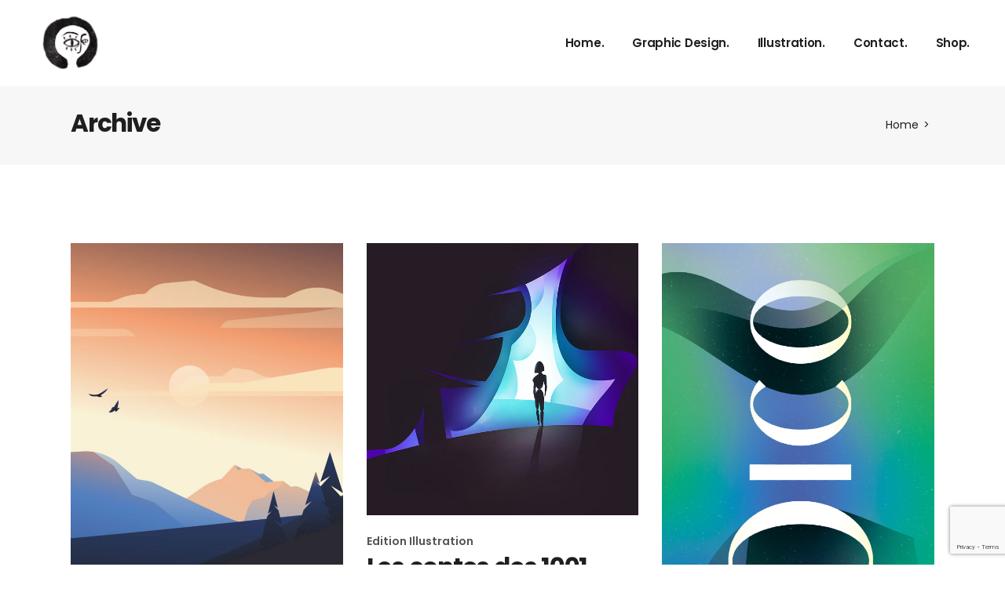

--- FILE ---
content_type: text/html; charset=UTF-8
request_url: https://sophiebrakha.com/?portfolio-tag=project
body_size: 11411
content:
<!DOCTYPE html>
<html lang="fr-FR">
<head><style>img.lazy{min-height:1px}</style><link rel="preload" href="https://sophiebrakha.com/wp-content/plugins/w3-total-cache/pub/js/lazyload.min.js" as="script">
	<meta charset="UTF-8">
	<meta name="viewport" content="width=device-width, initial-scale=1, user-scalable=yes">
	<link rel="profile" href="https://gmpg.org/xfn/11">

	<title>Project &#8211; Sophie Brakha</title>
<meta name='robots' content='max-image-preview:large' />
<link rel='dns-prefetch' href='//fonts.googleapis.com' />
<link rel="alternate" type="application/rss+xml" title="Sophie Brakha &raquo; Flux" href="https://sophiebrakha.com/?feed=rss2" />
<link rel="alternate" type="application/rss+xml" title="Sophie Brakha &raquo; Flux des commentaires" href="https://sophiebrakha.com/?feed=comments-rss2" />
<link rel="alternate" type="application/rss+xml" title="Flux pour Sophie Brakha &raquo; Project Portfolio Tag" href="https://sophiebrakha.com/?feed=rss2&#038;portfolio-tag=project" />
<style id='wp-img-auto-sizes-contain-inline-css' type='text/css'>
img:is([sizes=auto i],[sizes^="auto," i]){contain-intrinsic-size:3000px 1500px}
/*# sourceURL=wp-img-auto-sizes-contain-inline-css */
</style>
<link rel='stylesheet' id='dripicons-css' href='https://sophiebrakha.com/wp-content/plugins/lekker-core/inc/icons/dripicons/assets/css/dripicons.min.css?ver=6.9' type='text/css' media='all' />
<link rel='stylesheet' id='elegant-icons-css' href='https://sophiebrakha.com/wp-content/plugins/lekker-core/inc/icons/elegant-icons/assets/css/elegant-icons.min.css?ver=6.9' type='text/css' media='all' />
<link rel='stylesheet' id='font-awesome-css' href='https://sophiebrakha.com/wp-content/plugins/lekker-core/inc/icons/font-awesome/assets/css/all.min.css?ver=6.9' type='text/css' media='all' />
<link rel='stylesheet' id='ionicons-css' href='https://sophiebrakha.com/wp-content/plugins/lekker-core/inc/icons/ionicons/assets/css/ionicons.min.css?ver=6.9' type='text/css' media='all' />
<link rel='stylesheet' id='linea-icons-css' href='https://sophiebrakha.com/wp-content/plugins/lekker-core/inc/icons/linea-icons/assets/css/linea-icons.min.css?ver=6.9' type='text/css' media='all' />
<link rel='stylesheet' id='linear-icons-css' href='https://sophiebrakha.com/wp-content/plugins/lekker-core/inc/icons/linear-icons/assets/css/linear-icons.min.css?ver=6.9' type='text/css' media='all' />
<link rel='stylesheet' id='material-icons-css' href='https://fonts.googleapis.com/icon?family=Material+Icons&#038;ver=6.9' type='text/css' media='all' />
<link rel='stylesheet' id='simple-line-icons-css' href='https://sophiebrakha.com/wp-content/plugins/lekker-core/inc/icons/simple-line-icons/assets/css/simple-line-icons.min.css?ver=6.9' type='text/css' media='all' />
<style id='wp-emoji-styles-inline-css' type='text/css'>

	img.wp-smiley, img.emoji {
		display: inline !important;
		border: none !important;
		box-shadow: none !important;
		height: 1em !important;
		width: 1em !important;
		margin: 0 0.07em !important;
		vertical-align: -0.1em !important;
		background: none !important;
		padding: 0 !important;
	}
/*# sourceURL=wp-emoji-styles-inline-css */
</style>
<link rel='stylesheet' id='wp-block-library-css' href='https://sophiebrakha.com/wp-includes/css/dist/block-library/style.min.css?ver=6.9' type='text/css' media='all' />
<style id='global-styles-inline-css' type='text/css'>
:root{--wp--preset--aspect-ratio--square: 1;--wp--preset--aspect-ratio--4-3: 4/3;--wp--preset--aspect-ratio--3-4: 3/4;--wp--preset--aspect-ratio--3-2: 3/2;--wp--preset--aspect-ratio--2-3: 2/3;--wp--preset--aspect-ratio--16-9: 16/9;--wp--preset--aspect-ratio--9-16: 9/16;--wp--preset--color--black: #000000;--wp--preset--color--cyan-bluish-gray: #abb8c3;--wp--preset--color--white: #ffffff;--wp--preset--color--pale-pink: #f78da7;--wp--preset--color--vivid-red: #cf2e2e;--wp--preset--color--luminous-vivid-orange: #ff6900;--wp--preset--color--luminous-vivid-amber: #fcb900;--wp--preset--color--light-green-cyan: #7bdcb5;--wp--preset--color--vivid-green-cyan: #00d084;--wp--preset--color--pale-cyan-blue: #8ed1fc;--wp--preset--color--vivid-cyan-blue: #0693e3;--wp--preset--color--vivid-purple: #9b51e0;--wp--preset--gradient--vivid-cyan-blue-to-vivid-purple: linear-gradient(135deg,rgb(6,147,227) 0%,rgb(155,81,224) 100%);--wp--preset--gradient--light-green-cyan-to-vivid-green-cyan: linear-gradient(135deg,rgb(122,220,180) 0%,rgb(0,208,130) 100%);--wp--preset--gradient--luminous-vivid-amber-to-luminous-vivid-orange: linear-gradient(135deg,rgb(252,185,0) 0%,rgb(255,105,0) 100%);--wp--preset--gradient--luminous-vivid-orange-to-vivid-red: linear-gradient(135deg,rgb(255,105,0) 0%,rgb(207,46,46) 100%);--wp--preset--gradient--very-light-gray-to-cyan-bluish-gray: linear-gradient(135deg,rgb(238,238,238) 0%,rgb(169,184,195) 100%);--wp--preset--gradient--cool-to-warm-spectrum: linear-gradient(135deg,rgb(74,234,220) 0%,rgb(151,120,209) 20%,rgb(207,42,186) 40%,rgb(238,44,130) 60%,rgb(251,105,98) 80%,rgb(254,248,76) 100%);--wp--preset--gradient--blush-light-purple: linear-gradient(135deg,rgb(255,206,236) 0%,rgb(152,150,240) 100%);--wp--preset--gradient--blush-bordeaux: linear-gradient(135deg,rgb(254,205,165) 0%,rgb(254,45,45) 50%,rgb(107,0,62) 100%);--wp--preset--gradient--luminous-dusk: linear-gradient(135deg,rgb(255,203,112) 0%,rgb(199,81,192) 50%,rgb(65,88,208) 100%);--wp--preset--gradient--pale-ocean: linear-gradient(135deg,rgb(255,245,203) 0%,rgb(182,227,212) 50%,rgb(51,167,181) 100%);--wp--preset--gradient--electric-grass: linear-gradient(135deg,rgb(202,248,128) 0%,rgb(113,206,126) 100%);--wp--preset--gradient--midnight: linear-gradient(135deg,rgb(2,3,129) 0%,rgb(40,116,252) 100%);--wp--preset--font-size--small: 13px;--wp--preset--font-size--medium: 20px;--wp--preset--font-size--large: 36px;--wp--preset--font-size--x-large: 42px;--wp--preset--spacing--20: 0.44rem;--wp--preset--spacing--30: 0.67rem;--wp--preset--spacing--40: 1rem;--wp--preset--spacing--50: 1.5rem;--wp--preset--spacing--60: 2.25rem;--wp--preset--spacing--70: 3.38rem;--wp--preset--spacing--80: 5.06rem;--wp--preset--shadow--natural: 6px 6px 9px rgba(0, 0, 0, 0.2);--wp--preset--shadow--deep: 12px 12px 50px rgba(0, 0, 0, 0.4);--wp--preset--shadow--sharp: 6px 6px 0px rgba(0, 0, 0, 0.2);--wp--preset--shadow--outlined: 6px 6px 0px -3px rgb(255, 255, 255), 6px 6px rgb(0, 0, 0);--wp--preset--shadow--crisp: 6px 6px 0px rgb(0, 0, 0);}:where(.is-layout-flex){gap: 0.5em;}:where(.is-layout-grid){gap: 0.5em;}body .is-layout-flex{display: flex;}.is-layout-flex{flex-wrap: wrap;align-items: center;}.is-layout-flex > :is(*, div){margin: 0;}body .is-layout-grid{display: grid;}.is-layout-grid > :is(*, div){margin: 0;}:where(.wp-block-columns.is-layout-flex){gap: 2em;}:where(.wp-block-columns.is-layout-grid){gap: 2em;}:where(.wp-block-post-template.is-layout-flex){gap: 1.25em;}:where(.wp-block-post-template.is-layout-grid){gap: 1.25em;}.has-black-color{color: var(--wp--preset--color--black) !important;}.has-cyan-bluish-gray-color{color: var(--wp--preset--color--cyan-bluish-gray) !important;}.has-white-color{color: var(--wp--preset--color--white) !important;}.has-pale-pink-color{color: var(--wp--preset--color--pale-pink) !important;}.has-vivid-red-color{color: var(--wp--preset--color--vivid-red) !important;}.has-luminous-vivid-orange-color{color: var(--wp--preset--color--luminous-vivid-orange) !important;}.has-luminous-vivid-amber-color{color: var(--wp--preset--color--luminous-vivid-amber) !important;}.has-light-green-cyan-color{color: var(--wp--preset--color--light-green-cyan) !important;}.has-vivid-green-cyan-color{color: var(--wp--preset--color--vivid-green-cyan) !important;}.has-pale-cyan-blue-color{color: var(--wp--preset--color--pale-cyan-blue) !important;}.has-vivid-cyan-blue-color{color: var(--wp--preset--color--vivid-cyan-blue) !important;}.has-vivid-purple-color{color: var(--wp--preset--color--vivid-purple) !important;}.has-black-background-color{background-color: var(--wp--preset--color--black) !important;}.has-cyan-bluish-gray-background-color{background-color: var(--wp--preset--color--cyan-bluish-gray) !important;}.has-white-background-color{background-color: var(--wp--preset--color--white) !important;}.has-pale-pink-background-color{background-color: var(--wp--preset--color--pale-pink) !important;}.has-vivid-red-background-color{background-color: var(--wp--preset--color--vivid-red) !important;}.has-luminous-vivid-orange-background-color{background-color: var(--wp--preset--color--luminous-vivid-orange) !important;}.has-luminous-vivid-amber-background-color{background-color: var(--wp--preset--color--luminous-vivid-amber) !important;}.has-light-green-cyan-background-color{background-color: var(--wp--preset--color--light-green-cyan) !important;}.has-vivid-green-cyan-background-color{background-color: var(--wp--preset--color--vivid-green-cyan) !important;}.has-pale-cyan-blue-background-color{background-color: var(--wp--preset--color--pale-cyan-blue) !important;}.has-vivid-cyan-blue-background-color{background-color: var(--wp--preset--color--vivid-cyan-blue) !important;}.has-vivid-purple-background-color{background-color: var(--wp--preset--color--vivid-purple) !important;}.has-black-border-color{border-color: var(--wp--preset--color--black) !important;}.has-cyan-bluish-gray-border-color{border-color: var(--wp--preset--color--cyan-bluish-gray) !important;}.has-white-border-color{border-color: var(--wp--preset--color--white) !important;}.has-pale-pink-border-color{border-color: var(--wp--preset--color--pale-pink) !important;}.has-vivid-red-border-color{border-color: var(--wp--preset--color--vivid-red) !important;}.has-luminous-vivid-orange-border-color{border-color: var(--wp--preset--color--luminous-vivid-orange) !important;}.has-luminous-vivid-amber-border-color{border-color: var(--wp--preset--color--luminous-vivid-amber) !important;}.has-light-green-cyan-border-color{border-color: var(--wp--preset--color--light-green-cyan) !important;}.has-vivid-green-cyan-border-color{border-color: var(--wp--preset--color--vivid-green-cyan) !important;}.has-pale-cyan-blue-border-color{border-color: var(--wp--preset--color--pale-cyan-blue) !important;}.has-vivid-cyan-blue-border-color{border-color: var(--wp--preset--color--vivid-cyan-blue) !important;}.has-vivid-purple-border-color{border-color: var(--wp--preset--color--vivid-purple) !important;}.has-vivid-cyan-blue-to-vivid-purple-gradient-background{background: var(--wp--preset--gradient--vivid-cyan-blue-to-vivid-purple) !important;}.has-light-green-cyan-to-vivid-green-cyan-gradient-background{background: var(--wp--preset--gradient--light-green-cyan-to-vivid-green-cyan) !important;}.has-luminous-vivid-amber-to-luminous-vivid-orange-gradient-background{background: var(--wp--preset--gradient--luminous-vivid-amber-to-luminous-vivid-orange) !important;}.has-luminous-vivid-orange-to-vivid-red-gradient-background{background: var(--wp--preset--gradient--luminous-vivid-orange-to-vivid-red) !important;}.has-very-light-gray-to-cyan-bluish-gray-gradient-background{background: var(--wp--preset--gradient--very-light-gray-to-cyan-bluish-gray) !important;}.has-cool-to-warm-spectrum-gradient-background{background: var(--wp--preset--gradient--cool-to-warm-spectrum) !important;}.has-blush-light-purple-gradient-background{background: var(--wp--preset--gradient--blush-light-purple) !important;}.has-blush-bordeaux-gradient-background{background: var(--wp--preset--gradient--blush-bordeaux) !important;}.has-luminous-dusk-gradient-background{background: var(--wp--preset--gradient--luminous-dusk) !important;}.has-pale-ocean-gradient-background{background: var(--wp--preset--gradient--pale-ocean) !important;}.has-electric-grass-gradient-background{background: var(--wp--preset--gradient--electric-grass) !important;}.has-midnight-gradient-background{background: var(--wp--preset--gradient--midnight) !important;}.has-small-font-size{font-size: var(--wp--preset--font-size--small) !important;}.has-medium-font-size{font-size: var(--wp--preset--font-size--medium) !important;}.has-large-font-size{font-size: var(--wp--preset--font-size--large) !important;}.has-x-large-font-size{font-size: var(--wp--preset--font-size--x-large) !important;}
/*# sourceURL=global-styles-inline-css */
</style>

<style id='classic-theme-styles-inline-css' type='text/css'>
/*! This file is auto-generated */
.wp-block-button__link{color:#fff;background-color:#32373c;border-radius:9999px;box-shadow:none;text-decoration:none;padding:calc(.667em + 2px) calc(1.333em + 2px);font-size:1.125em}.wp-block-file__button{background:#32373c;color:#fff;text-decoration:none}
/*# sourceURL=/wp-includes/css/classic-themes.min.css */
</style>
<link rel='stylesheet' id='contact-form-7-css' href='https://sophiebrakha.com/wp-content/plugins/contact-form-7/includes/css/styles.css?ver=5.9.3' type='text/css' media='all' />
<link rel='stylesheet' id='qi-addons-for-elementor-grid-style-css' href='https://sophiebrakha.com/wp-content/plugins/qi-addons-for-elementor/assets/css/grid.min.css?ver=6.9' type='text/css' media='all' />
<link rel='stylesheet' id='qi-addons-for-elementor-helper-parts-style-css' href='https://sophiebrakha.com/wp-content/plugins/qi-addons-for-elementor/assets/css/helper-parts.min.css?ver=6.9' type='text/css' media='all' />
<link rel='stylesheet' id='qi-addons-for-elementor-style-css' href='https://sophiebrakha.com/wp-content/plugins/qi-addons-for-elementor/assets/css/main.min.css?ver=6.9' type='text/css' media='all' />
<link rel='stylesheet' id='select2-css' href='https://sophiebrakha.com/wp-content/plugins/qode-framework/inc/common/assets/plugins/select2/select2.min.css?ver=6.9' type='text/css' media='all' />
<link rel='stylesheet' id='lekker-core-dashboard-style-css' href='https://sophiebrakha.com/wp-content/plugins/lekker-core/inc/core-dashboard/assets/css/core-dashboard.min.css?ver=6.9' type='text/css' media='all' />
<link rel='stylesheet' id='perfect-scrollbar-css' href='https://sophiebrakha.com/wp-content/plugins/lekker-core/assets/plugins/perfect-scrollbar/perfect-scrollbar.css?ver=6.9' type='text/css' media='all' />
<link rel='stylesheet' id='swiper-css' href='https://sophiebrakha.com/wp-content/themes/lekker/assets/plugins/swiper/swiper.min.css?ver=6.9' type='text/css' media='all' />
<link rel='stylesheet' id='lekker-main-css' href='https://sophiebrakha.com/wp-content/themes/lekker/assets/css/main.min.css?ver=6.9' type='text/css' media='all' />
<link rel='stylesheet' id='lekker-core-style-css' href='https://sophiebrakha.com/wp-content/plugins/lekker-core/assets/css/lekker-core.min.css?ver=6.9' type='text/css' media='all' />
<link rel='stylesheet' id='magnific-popup-css' href='https://sophiebrakha.com/wp-content/themes/lekker/assets/plugins/magnific-popup/magnific-popup.css?ver=6.9' type='text/css' media='all' />
<link rel='stylesheet' id='lekker-google-fonts-css' href='https://fonts.googleapis.com/css?family=Poppins%3A300%2C400%2C500%2C600%2C700&#038;subset=latin-ext&#038;ver=1.0.0' type='text/css' media='all' />
<link rel='stylesheet' id='lekker-style-css' href='https://sophiebrakha.com/wp-content/themes/lekker/style.css?ver=6.9' type='text/css' media='all' />
<style id='lekker-style-inline-css' type='text/css'>
#qodef-side-area { background-color: #1f1f1f;}.qodef-page-title { background-color: #f7f7f7;}
/*# sourceURL=lekker-style-inline-css */
</style>
<script type="text/javascript" src="https://sophiebrakha.com/wp-includes/js/jquery/jquery.min.js?ver=3.7.1" id="jquery-core-js"></script>
<script type="text/javascript" src="https://sophiebrakha.com/wp-includes/js/jquery/jquery-migrate.min.js?ver=3.4.1" id="jquery-migrate-js"></script>
<link rel="https://api.w.org/" href="https://sophiebrakha.com/index.php?rest_route=/" /><link rel="EditURI" type="application/rsd+xml" title="RSD" href="https://sophiebrakha.com/xmlrpc.php?rsd" />
<meta name="generator" content="WordPress 6.9" />
<meta name="generator" content="Powered by Slider Revolution 6.5.14 - responsive, Mobile-Friendly Slider Plugin for WordPress with comfortable drag and drop interface." />
<link rel="icon" href="https://sophiebrakha.com/wp-content/uploads/2022/06/cropped-favicon-32x32.png" sizes="32x32" />
<link rel="icon" href="https://sophiebrakha.com/wp-content/uploads/2022/06/cropped-favicon-192x192.png" sizes="192x192" />
<link rel="apple-touch-icon" href="https://sophiebrakha.com/wp-content/uploads/2022/06/cropped-favicon-180x180.png" />
<meta name="msapplication-TileImage" content="https://sophiebrakha.com/wp-content/uploads/2022/06/cropped-favicon-270x270.png" />
<script>function setREVStartSize(e){
			//window.requestAnimationFrame(function() {
				window.RSIW = window.RSIW===undefined ? window.innerWidth : window.RSIW;
				window.RSIH = window.RSIH===undefined ? window.innerHeight : window.RSIH;
				try {
					var pw = document.getElementById(e.c).parentNode.offsetWidth,
						newh;
					pw = pw===0 || isNaN(pw) ? window.RSIW : pw;
					e.tabw = e.tabw===undefined ? 0 : parseInt(e.tabw);
					e.thumbw = e.thumbw===undefined ? 0 : parseInt(e.thumbw);
					e.tabh = e.tabh===undefined ? 0 : parseInt(e.tabh);
					e.thumbh = e.thumbh===undefined ? 0 : parseInt(e.thumbh);
					e.tabhide = e.tabhide===undefined ? 0 : parseInt(e.tabhide);
					e.thumbhide = e.thumbhide===undefined ? 0 : parseInt(e.thumbhide);
					e.mh = e.mh===undefined || e.mh=="" || e.mh==="auto" ? 0 : parseInt(e.mh,0);
					if(e.layout==="fullscreen" || e.l==="fullscreen")
						newh = Math.max(e.mh,window.RSIH);
					else{
						e.gw = Array.isArray(e.gw) ? e.gw : [e.gw];
						for (var i in e.rl) if (e.gw[i]===undefined || e.gw[i]===0) e.gw[i] = e.gw[i-1];
						e.gh = e.el===undefined || e.el==="" || (Array.isArray(e.el) && e.el.length==0)? e.gh : e.el;
						e.gh = Array.isArray(e.gh) ? e.gh : [e.gh];
						for (var i in e.rl) if (e.gh[i]===undefined || e.gh[i]===0) e.gh[i] = e.gh[i-1];
											
						var nl = new Array(e.rl.length),
							ix = 0,
							sl;
						e.tabw = e.tabhide>=pw ? 0 : e.tabw;
						e.thumbw = e.thumbhide>=pw ? 0 : e.thumbw;
						e.tabh = e.tabhide>=pw ? 0 : e.tabh;
						e.thumbh = e.thumbhide>=pw ? 0 : e.thumbh;
						for (var i in e.rl) nl[i] = e.rl[i]<window.RSIW ? 0 : e.rl[i];
						sl = nl[0];
						for (var i in nl) if (sl>nl[i] && nl[i]>0) { sl = nl[i]; ix=i;}
						var m = pw>(e.gw[ix]+e.tabw+e.thumbw) ? 1 : (pw-(e.tabw+e.thumbw)) / (e.gw[ix]);
						newh =  (e.gh[ix] * m) + (e.tabh + e.thumbh);
					}
					var el = document.getElementById(e.c);
					if (el!==null && el) el.style.height = newh+"px";
					el = document.getElementById(e.c+"_wrapper");
					if (el!==null && el) {
						el.style.height = newh+"px";
						el.style.display = "block";
					}
				} catch(e){
					console.log("Failure at Presize of Slider:" + e)
				}
			//});
		  };</script>
<link rel='stylesheet' id='rs-plugin-settings-css' href='https://sophiebrakha.com/wp-content/plugins/revslider/public/assets/css/rs6.css?ver=6.5.14' type='text/css' media='all' />
<style id='rs-plugin-settings-inline-css' type='text/css'>
#rs-demo-id {}
/*# sourceURL=rs-plugin-settings-inline-css */
</style>
</head>
<body class="archive tax-portfolio-tag term-project term-89 wp-theme-lekker qode-framework-1.1.8 qodef-qi--no-touch qi-addons-for-elementor-1.6.9 qodef-back-to-top--enabled  qodef-content-grid-1300 qodef-header--standard qodef-header-appearance--sticky qodef-mobile-header--standard qodef-drop-down-second--full-width qodef-drop-down-second--animate-height lekker-core-1.2.2 lekker-1.5 qodef-header-standard--right qodef-search--covers-header elementor-default elementor-kit-6" itemscope itemtype="https://schema.org/WebPage">
		<div id="qodef-page-wrapper" class="">
		<header id="qodef-page-header">
		<div id="qodef-page-header-inner" >
		<a itemprop="url" class="qodef-header-logo-link qodef-height--set" href="https://sophiebrakha.com/" style="height:90px" rel="home">
	<img width="93" height="93" src="data:image/svg+xml,%3Csvg%20xmlns='http://www.w3.org/2000/svg'%20viewBox='0%200%2093%2093'%3E%3C/svg%3E" data-src="https://sophiebrakha.com/wp-content/uploads/2022/06/GIF-logo-1.gif" class="qodef-header-logo-image qodef--main lazy" alt="logo main" />	<img width="93" height="93" src="data:image/svg+xml,%3Csvg%20xmlns='http://www.w3.org/2000/svg'%20viewBox='0%200%2093%2093'%3E%3C/svg%3E" data-src="https://sophiebrakha.com/wp-content/uploads/2022/06/GIF-logo-1.gif" class="qodef-header-logo-image qodef--dark lazy" alt="logo dark" />	<img width="200" height="52" src="data:image/svg+xml,%3Csvg%20xmlns='http://www.w3.org/2000/svg'%20viewBox='0%200%20200%2052'%3E%3C/svg%3E" data-src="https://sophiebrakha.com/wp-content/uploads/2020/04/logo-standard-white-img.png" class="qodef-header-logo-image qodef--light lazy" alt="logo light" /></a>	<nav class="qodef-header-navigation" role="navigation" aria-label="Top Menu">
		<ul id="menu-footer-menu-left-1" class="menu"><li class="menu-item menu-item-type-post_type menu-item-object-page menu-item-home menu-item-4919"><a href="https://sophiebrakha.com/"><span class="qodef-menu-item-text">Home.</span></a></li>
<li class="menu-item menu-item-type-custom menu-item-object-custom menu-item-5388"><a href="https://sophiebrakha.com/?page_id=2605"><span class="qodef-menu-item-text">Graphic Design.</span></a></li>
<li class="menu-item menu-item-type-custom menu-item-object-custom menu-item-5389"><a href="https://sophiebrakha.com/?page_id=3570"><span class="qodef-menu-item-text">Illustration.</span></a></li>
<li class="menu-item menu-item-type-post_type menu-item-object-page menu-item-4940"><a href="https://sophiebrakha.com/?page_id=1721"><span class="qodef-menu-item-text">Contact.</span></a></li>
<li class="menu-item menu-item-type-custom menu-item-object-custom menu-item-5391"><a href="https://www.redbubble.com/fr/people/sophiebrakha/shop"><span class="qodef-menu-item-text">Shop.</span></a></li>
</ul>	</nav>
	</div>
	<div class="qodef-header-sticky ">
    <div class="qodef-header-sticky-inner ">
		<a itemprop="url" class="qodef-header-logo-link qodef-height--set" href="https://sophiebrakha.com/" style="height:90px" rel="home">
	<img width="93" height="93" src="data:image/svg+xml,%3Csvg%20xmlns='http://www.w3.org/2000/svg'%20viewBox='0%200%2093%2093'%3E%3C/svg%3E" data-src="https://sophiebrakha.com/wp-content/uploads/2022/06/GIF-logo-1.gif" class="qodef-header-logo-image qodef--sticky lazy" alt="logo sticky" /></a>	<nav class="qodef-header-navigation" role="navigation" aria-label="Top Menu">
		<ul id="menu-footer-menu-left-2" class="menu"><li class="menu-item menu-item-type-post_type menu-item-object-page menu-item-home menu-item-4919"><a href="https://sophiebrakha.com/"><span class="qodef-menu-item-text">Home.</span></a></li>
<li class="menu-item menu-item-type-custom menu-item-object-custom menu-item-5388"><a href="https://sophiebrakha.com/?page_id=2605"><span class="qodef-menu-item-text">Graphic Design.</span></a></li>
<li class="menu-item menu-item-type-custom menu-item-object-custom menu-item-5389"><a href="https://sophiebrakha.com/?page_id=3570"><span class="qodef-menu-item-text">Illustration.</span></a></li>
<li class="menu-item menu-item-type-post_type menu-item-object-page menu-item-4940"><a href="https://sophiebrakha.com/?page_id=1721"><span class="qodef-menu-item-text">Contact.</span></a></li>
<li class="menu-item menu-item-type-custom menu-item-object-custom menu-item-5391"><a href="https://www.redbubble.com/fr/people/sophiebrakha/shop"><span class="qodef-menu-item-text">Shop.</span></a></li>
</ul>	</nav>
	    <div class="qodef-widget-holder">
		    <div id="lekker_core_side_area_opener-4" class="widget widget_lekker_core_side_area_opener qodef-sticky-right"><a href="javascript:void(0)"  class="qodef-opener-icon qodef-m qodef-source--predefined qodef-side-area-opener" style="margin: 0 0 0 13px" >
	<span class="qodef-m-icon qodef--open">
		<span class="qodef-m-lines"><span class="qodef-m-line qodef--1"></span><span class="qodef-m-line qodef--2"></span></span>	</span>
		</a></div>	    </div>
	        </div>
</div></header><header id="qodef-page-mobile-header">
		<div id="qodef-page-mobile-header-inner">
		<div class="qodef-page-mobile-header-logo-opener">
    <a itemprop="url" class="qodef-mobile-header-logo-link" href="https://sophiebrakha.com/" style="height:63px" rel="home">
	<img width="93" height="93" src="data:image/svg+xml,%3Csvg%20xmlns='http://www.w3.org/2000/svg'%20viewBox='0%200%2093%2093'%3E%3C/svg%3E" data-src="https://sophiebrakha.com/wp-content/uploads/2022/06/GIF-logo-1.gif" class="qodef-header-logo-image qodef--main lazy" alt="logo main" />	<img width="200" height="52" src="data:image/svg+xml,%3Csvg%20xmlns='http://www.w3.org/2000/svg'%20viewBox='0%200%20200%2052'%3E%3C/svg%3E" data-src="https://sophiebrakha.com/wp-content/uploads/2020/04/logo-standard-white-img.png" class="qodef-header-logo-image qodef--light lazy" alt="logo light" /></a><a class="qodef-mobile-header-opener" href="#">
	<span class="qodef-m-lines">
		<span class="qodef-m-line qodef--1"></span>
		<span class="qodef-m-line qodef--2"></span>
	</span>
</a></div>
	<nav class="qodef-mobile-header-navigation" role="navigation" aria-label="Mobile Menu">
		<ul id="menu-footer-menu-left-4" class="qodef-content-grid"><li class="menu-item menu-item-type-post_type menu-item-object-page menu-item-home menu-item-4919"><a href="https://sophiebrakha.com/"><span class="qodef-menu-item-text">Home.</span></a></li>
<li class="menu-item menu-item-type-custom menu-item-object-custom menu-item-5388"><a href="https://sophiebrakha.com/?page_id=2605"><span class="qodef-menu-item-text">Graphic Design.</span></a></li>
<li class="menu-item menu-item-type-custom menu-item-object-custom menu-item-5389"><a href="https://sophiebrakha.com/?page_id=3570"><span class="qodef-menu-item-text">Illustration.</span></a></li>
<li class="menu-item menu-item-type-post_type menu-item-object-page menu-item-4940"><a href="https://sophiebrakha.com/?page_id=1721"><span class="qodef-menu-item-text">Contact.</span></a></li>
<li class="menu-item menu-item-type-custom menu-item-object-custom menu-item-5391"><a href="https://www.redbubble.com/fr/people/sophiebrakha/shop"><span class="qodef-menu-item-text">Shop.</span></a></li>
</ul>	</nav>
	</div>
	</header>		<div id="qodef-page-outer">
			<div class="qodef-page-title qodef-m qodef-title--standard-with-breadcrumbs qodef-alignment--left qodef-vertical-alignment--header-bottom">
		<div class="qodef-m-inner">
		
<div class="qodef-m-content qodef-content-grid ">
    <h4 class="qodef-m-title entry-title">
        Archive    </h4>
    <div itemprop="breadcrumb" class="qodef-breadcrumbs"><a itemprop="url" class="qodef-breadcrumbs-link" href="https://sophiebrakha.com/"><span itemprop="title">Home</span></a><span class="qodef-breadcrumbs-separator"></span></div></div>	</div>
	</div>			<div id="qodef-page-inner" class="qodef-content-grid"><main id="qodef-page-content" class="qodef-grid qodef-layout--template ">
	<div class="qodef-grid-inner clear">
		<div class="qodef-grid-item qodef-page-content-section qodef-col--12">
	<div class="qodef-shortcode qodef-m  qodef-portfolio-list qodef-item-layout--info-below   qodef-grid qodef-layout--columns  qodef-gutter--normal qodef-col-num--3   qodef-item-layout--info-below qodef--no-bottom-space qodef-pagination--off qodef-responsive--predefined" data-options="{&quot;plugin&quot;:&quot;lekker_core&quot;,&quot;module&quot;:&quot;post-types\/portfolio\/shortcodes&quot;,&quot;shortcode&quot;:&quot;portfolio-list&quot;,&quot;post_type&quot;:&quot;portfolio-item&quot;,&quot;next_page&quot;:&quot;2&quot;,&quot;max_pages_num&quot;:2,&quot;behavior&quot;:&quot;columns&quot;,&quot;images_proportion&quot;:&quot;full&quot;,&quot;columns&quot;:&quot;3&quot;,&quot;columns_responsive&quot;:&quot;predefined&quot;,&quot;columns_1440&quot;:&quot;3&quot;,&quot;columns_1366&quot;:&quot;3&quot;,&quot;columns_1024&quot;:&quot;3&quot;,&quot;columns_768&quot;:&quot;3&quot;,&quot;columns_680&quot;:&quot;3&quot;,&quot;columns_480&quot;:&quot;3&quot;,&quot;space&quot;:&quot;normal&quot;,&quot;posts_per_page&quot;:&quot;12&quot;,&quot;orderby&quot;:&quot;date&quot;,&quot;order&quot;:&quot;DESC&quot;,&quot;additional_params&quot;:&quot;tax&quot;,&quot;tax&quot;:&quot;portfolio-tag&quot;,&quot;tax_slug&quot;:&quot;project&quot;,&quot;layout&quot;:&quot;info-below&quot;,&quot;hover_animation_info-follow&quot;:&quot;follow&quot;,&quot;hover_animation_info-on-hover&quot;:&quot;direction-aware&quot;,&quot;title_tag&quot;:&quot;h4&quot;,&quot;custom_padding&quot;:&quot;no&quot;,&quot;pagination_type&quot;:&quot;no-pagination&quot;,&quot;object_class_name&quot;:&quot;LekkerCorePortfolioListShortcode&quot;,&quot;taxonomy_filter&quot;:&quot;portfolio-category&quot;,&quot;additional_query_args&quot;:{&quot;tax_query&quot;:[{&quot;taxonomy&quot;:&quot;portfolio-tag&quot;,&quot;field&quot;:&quot;slug&quot;,&quot;terms&quot;:&quot;project&quot;}]},&quot;space_value&quot;:15}">		<div class="qodef-grid-inner clear">		<article class="qodef-e qodef-grid-item qodef-item--full qodef-content-grid post-7148 portfolio-item type-portfolio-item status-publish has-post-thumbnail hentry portfolio-category-illustration portfolio-tag-illustration portfolio-tag-project">	<div class="qodef-e-inner" >		<div class="qodef-e-image">				<div class="qodef-e-media-image">		<a itemprop="url" href="https://sophiebrakha.com/?portfolio-item=soldat-du-futur">			<img width="1300" height="1900" src="data:image/svg+xml,%3Csvg%20xmlns='http://www.w3.org/2000/svg'%20viewBox='0%200%201300%201900'%3E%3C/svg%3E" data-src="https://sophiebrakha.com/wp-content/uploads/2024/04/portfolio_img_vertical_medium2.jpg" class="attachment-full size-full wp-post-image lazy" alt="" decoding="async" fetchpriority="high" data-srcset="https://sophiebrakha.com/wp-content/uploads/2024/04/portfolio_img_vertical_medium2.jpg 1300w, https://sophiebrakha.com/wp-content/uploads/2024/04/portfolio_img_vertical_medium2-205x300.jpg 205w, https://sophiebrakha.com/wp-content/uploads/2024/04/portfolio_img_vertical_medium2-701x1024.jpg 701w, https://sophiebrakha.com/wp-content/uploads/2024/04/portfolio_img_vertical_medium2-768x1122.jpg 768w, https://sophiebrakha.com/wp-content/uploads/2024/04/portfolio_img_vertical_medium2-1051x1536.jpg 1051w" data-sizes="(max-width: 1300px) 100vw, 1300px" />								</a>	</div>		</div>		<div class="qodef-e-content" >				<div class="qodef-e-info-category">					<a itemprop="url" class="qodef-e-category" href="https://sophiebrakha.com/?portfolio-category=illustration">				Illustration			</a>			</div>			<h4 itemprop="name" class="qodef-e-title entry-title" ><a itemprop="url" class="qodef-e-title-link" href="https://sophiebrakha.com/?portfolio-item=soldat-du-futur">	Soldat du futur</a></h4>		</div>	</div></article><article class="qodef-e qodef-grid-item qodef-item--full qodef-content-grid post-6955 portfolio-item type-portfolio-item status-publish has-post-thumbnail hentry portfolio-category-edition portfolio-category-illustration portfolio-tag-design portfolio-tag-illustration portfolio-tag-project">	<div class="qodef-e-inner" >		<div class="qodef-e-image">				<div class="qodef-e-media-image">		<a itemprop="url" href="https://sophiebrakha.com/?portfolio-item=les-contes-des-1001-futurs">			<img width="1300" height="1300" src="data:image/svg+xml,%3Csvg%20xmlns='http://www.w3.org/2000/svg'%20viewBox='0%200%201300%201300'%3E%3C/svg%3E" data-src="https://sophiebrakha.com/wp-content/uploads/2023/09/portfolio_img_carre.jpg" class="attachment-full size-full wp-post-image lazy" alt="" decoding="async" data-srcset="https://sophiebrakha.com/wp-content/uploads/2023/09/portfolio_img_carre.jpg 1300w, https://sophiebrakha.com/wp-content/uploads/2023/09/portfolio_img_carre-300x300.jpg 300w, https://sophiebrakha.com/wp-content/uploads/2023/09/portfolio_img_carre-1024x1024.jpg 1024w, https://sophiebrakha.com/wp-content/uploads/2023/09/portfolio_img_carre-150x150.jpg 150w, https://sophiebrakha.com/wp-content/uploads/2023/09/portfolio_img_carre-768x768.jpg 768w, https://sophiebrakha.com/wp-content/uploads/2023/09/portfolio_img_carre-650x650.jpg 650w" data-sizes="(max-width: 1300px) 100vw, 1300px" />								</a>	</div>		</div>		<div class="qodef-e-content" >				<div class="qodef-e-info-category">					<a itemprop="url" class="qodef-e-category" href="https://sophiebrakha.com/?portfolio-category=edition">				Edition			</a>					<a itemprop="url" class="qodef-e-category" href="https://sophiebrakha.com/?portfolio-category=illustration">				Illustration			</a>			</div>			<h4 itemprop="name" class="qodef-e-title entry-title" ><a itemprop="url" class="qodef-e-title-link" href="https://sophiebrakha.com/?portfolio-item=les-contes-des-1001-futurs">	Les contes des 1001 futurs</a></h4>		</div>	</div></article><article class="qodef-e qodef-grid-item qodef-item--full qodef-content-grid post-6868 portfolio-item type-portfolio-item status-publish has-post-thumbnail hentry portfolio-category-edition portfolio-category-illustration portfolio-tag-design portfolio-tag-illustration portfolio-tag-project">	<div class="qodef-e-inner" >		<div class="qodef-e-image">				<div class="qodef-e-media-image">		<a itemprop="url" href="https://sophiebrakha.com/?portfolio-item=dico-des-metiers-de-demain">			<img width="1300" height="1900" src="data:image/svg+xml,%3Csvg%20xmlns='http://www.w3.org/2000/svg'%20viewBox='0%200%201300%201900'%3E%3C/svg%3E" data-src="https://sophiebrakha.com/wp-content/uploads/2023/01/portfolio_img_vertical_medium.jpg" class="attachment-full size-full wp-post-image lazy" alt="" decoding="async" data-srcset="https://sophiebrakha.com/wp-content/uploads/2023/01/portfolio_img_vertical_medium.jpg 1300w, https://sophiebrakha.com/wp-content/uploads/2023/01/portfolio_img_vertical_medium-205x300.jpg 205w, https://sophiebrakha.com/wp-content/uploads/2023/01/portfolio_img_vertical_medium-701x1024.jpg 701w, https://sophiebrakha.com/wp-content/uploads/2023/01/portfolio_img_vertical_medium-768x1122.jpg 768w, https://sophiebrakha.com/wp-content/uploads/2023/01/portfolio_img_vertical_medium-1051x1536.jpg 1051w" data-sizes="(max-width: 1300px) 100vw, 1300px" />								</a>	</div>		</div>		<div class="qodef-e-content" >				<div class="qodef-e-info-category">					<a itemprop="url" class="qodef-e-category" href="https://sophiebrakha.com/?portfolio-category=edition">				Edition			</a>					<a itemprop="url" class="qodef-e-category" href="https://sophiebrakha.com/?portfolio-category=illustration">				Illustration			</a>			</div>			<h4 itemprop="name" class="qodef-e-title entry-title" ><a itemprop="url" class="qodef-e-title-link" href="https://sophiebrakha.com/?portfolio-item=dico-des-metiers-de-demain">	Dico des métiers de demain</a></h4>		</div>	</div></article><article class="qodef-e qodef-grid-item qodef-item--full qodef-content-grid post-6049 portfolio-item type-portfolio-item status-publish has-post-thumbnail hentry portfolio-category-edition portfolio-category-illustration portfolio-tag-design portfolio-tag-illustration portfolio-tag-project">	<div class="qodef-e-inner" >		<div class="qodef-e-image">				<div class="qodef-e-media-image">		<a itemprop="url" href="https://sophiebrakha.com/?portfolio-item=la-methode-a-jules">			<img width="1300" height="1900" src="data:image/svg+xml,%3Csvg%20xmlns='http://www.w3.org/2000/svg'%20viewBox='0%200%201300%201900'%3E%3C/svg%3E" data-src="https://sophiebrakha.com/wp-content/uploads/2022/06/portfolio_img_vertical_medium4.jpg" class="attachment-full size-full wp-post-image lazy" alt="" decoding="async" data-srcset="https://sophiebrakha.com/wp-content/uploads/2022/06/portfolio_img_vertical_medium4.jpg 1300w, https://sophiebrakha.com/wp-content/uploads/2022/06/portfolio_img_vertical_medium4-205x300.jpg 205w, https://sophiebrakha.com/wp-content/uploads/2022/06/portfolio_img_vertical_medium4-701x1024.jpg 701w, https://sophiebrakha.com/wp-content/uploads/2022/06/portfolio_img_vertical_medium4-768x1122.jpg 768w, https://sophiebrakha.com/wp-content/uploads/2022/06/portfolio_img_vertical_medium4-1051x1536.jpg 1051w, https://sophiebrakha.com/wp-content/uploads/2022/06/portfolio_img_vertical_medium4-600x877.jpg 600w" data-sizes="(max-width: 1300px) 100vw, 1300px" />								</a>	</div>		</div>		<div class="qodef-e-content" >				<div class="qodef-e-info-category">					<a itemprop="url" class="qodef-e-category" href="https://sophiebrakha.com/?portfolio-category=edition">				Edition			</a>					<a itemprop="url" class="qodef-e-category" href="https://sophiebrakha.com/?portfolio-category=illustration">				Illustration			</a>			</div>			<h4 itemprop="name" class="qodef-e-title entry-title" ><a itemprop="url" class="qodef-e-title-link" href="https://sophiebrakha.com/?portfolio-item=la-methode-a-jules">	La méthode à Jules</a></h4>		</div>	</div></article><article class="qodef-e qodef-grid-item qodef-item--full qodef-content-grid post-6027 portfolio-item type-portfolio-item status-publish has-post-thumbnail hentry portfolio-category-illustration portfolio-tag-illustration portfolio-tag-project">	<div class="qodef-e-inner" >		<div class="qodef-e-image">				<div class="qodef-e-media-image">		<a itemprop="url" href="https://sophiebrakha.com/?portfolio-item=mystic">			<img width="1300" height="1300" src="data:image/svg+xml,%3Csvg%20xmlns='http://www.w3.org/2000/svg'%20viewBox='0%200%201300%201300'%3E%3C/svg%3E" data-src="https://sophiebrakha.com/wp-content/uploads/2022/06/portfolio_img_carre-copie-3.jpg" class="attachment-full size-full wp-post-image lazy" alt="" decoding="async" data-srcset="https://sophiebrakha.com/wp-content/uploads/2022/06/portfolio_img_carre-copie-3.jpg 1300w, https://sophiebrakha.com/wp-content/uploads/2022/06/portfolio_img_carre-copie-3-300x300.jpg 300w, https://sophiebrakha.com/wp-content/uploads/2022/06/portfolio_img_carre-copie-3-1024x1024.jpg 1024w, https://sophiebrakha.com/wp-content/uploads/2022/06/portfolio_img_carre-copie-3-150x150.jpg 150w, https://sophiebrakha.com/wp-content/uploads/2022/06/portfolio_img_carre-copie-3-768x768.jpg 768w, https://sophiebrakha.com/wp-content/uploads/2022/06/portfolio_img_carre-copie-3-650x650.jpg 650w, https://sophiebrakha.com/wp-content/uploads/2022/06/portfolio_img_carre-copie-3-600x600.jpg 600w, https://sophiebrakha.com/wp-content/uploads/2022/06/portfolio_img_carre-copie-3-100x100.jpg 100w" data-sizes="(max-width: 1300px) 100vw, 1300px" />								</a>	</div>		</div>		<div class="qodef-e-content" >				<div class="qodef-e-info-category">					<a itemprop="url" class="qodef-e-category" href="https://sophiebrakha.com/?portfolio-category=illustration">				Illustration			</a>			</div>			<h4 itemprop="name" class="qodef-e-title entry-title" ><a itemprop="url" class="qodef-e-title-link" href="https://sophiebrakha.com/?portfolio-item=mystic">	Mystic</a></h4>		</div>	</div></article><article class="qodef-e qodef-grid-item qodef-item--full qodef-content-grid post-6009 portfolio-item type-portfolio-item status-publish has-post-thumbnail hentry portfolio-category-design portfolio-tag-design portfolio-tag-project">	<div class="qodef-e-inner" >		<div class="qodef-e-image">				<div class="qodef-e-media-image">		<a itemprop="url" href="https://sophiebrakha.com/?portfolio-item=content">			<img width="1300" height="1900" src="data:image/svg+xml,%3Csvg%20xmlns='http://www.w3.org/2000/svg'%20viewBox='0%200%201300%201900'%3E%3C/svg%3E" data-src="https://sophiebrakha.com/wp-content/uploads/2022/06/portfolio_img_carre-copie2.jpg" class="attachment-full size-full wp-post-image lazy" alt="" decoding="async" data-srcset="https://sophiebrakha.com/wp-content/uploads/2022/06/portfolio_img_carre-copie2.jpg 1300w, https://sophiebrakha.com/wp-content/uploads/2022/06/portfolio_img_carre-copie2-205x300.jpg 205w, https://sophiebrakha.com/wp-content/uploads/2022/06/portfolio_img_carre-copie2-701x1024.jpg 701w, https://sophiebrakha.com/wp-content/uploads/2022/06/portfolio_img_carre-copie2-768x1122.jpg 768w, https://sophiebrakha.com/wp-content/uploads/2022/06/portfolio_img_carre-copie2-1051x1536.jpg 1051w, https://sophiebrakha.com/wp-content/uploads/2022/06/portfolio_img_carre-copie2-600x877.jpg 600w" data-sizes="(max-width: 1300px) 100vw, 1300px" />								</a>	</div>		</div>		<div class="qodef-e-content" >				<div class="qodef-e-info-category">					<a itemprop="url" class="qodef-e-category" href="https://sophiebrakha.com/?portfolio-category=design">				Design			</a>			</div>			<h4 itemprop="name" class="qodef-e-title entry-title" ><a itemprop="url" class="qodef-e-title-link" href="https://sophiebrakha.com/?portfolio-item=content">	Content</a></h4>		</div>	</div></article><article class="qodef-e qodef-grid-item qodef-item--full qodef-content-grid post-5980 portfolio-item type-portfolio-item status-publish has-post-thumbnail hentry portfolio-category-design portfolio-category-illustration portfolio-tag-design portfolio-tag-project">	<div class="qodef-e-inner" >		<div class="qodef-e-image">				<div class="qodef-e-media-image">		<a itemprop="url" href="https://sophiebrakha.com/?portfolio-item=minimadelic">			<img width="1300" height="1900" src="data:image/svg+xml,%3Csvg%20xmlns='http://www.w3.org/2000/svg'%20viewBox='0%200%201300%201900'%3E%3C/svg%3E" data-src="https://sophiebrakha.com/wp-content/uploads/2022/06/portfolio_img_carre2-2.jpg" class="attachment-full size-full wp-post-image lazy" alt="" decoding="async" data-srcset="https://sophiebrakha.com/wp-content/uploads/2022/06/portfolio_img_carre2-2.jpg 1300w, https://sophiebrakha.com/wp-content/uploads/2022/06/portfolio_img_carre2-2-205x300.jpg 205w, https://sophiebrakha.com/wp-content/uploads/2022/06/portfolio_img_carre2-2-701x1024.jpg 701w, https://sophiebrakha.com/wp-content/uploads/2022/06/portfolio_img_carre2-2-768x1122.jpg 768w, https://sophiebrakha.com/wp-content/uploads/2022/06/portfolio_img_carre2-2-1051x1536.jpg 1051w, https://sophiebrakha.com/wp-content/uploads/2022/06/portfolio_img_carre2-2-600x877.jpg 600w" data-sizes="(max-width: 1300px) 100vw, 1300px" />								</a>	</div>		</div>		<div class="qodef-e-content" >				<div class="qodef-e-info-category">					<a itemprop="url" class="qodef-e-category" href="https://sophiebrakha.com/?portfolio-category=design">				Design			</a>					<a itemprop="url" class="qodef-e-category" href="https://sophiebrakha.com/?portfolio-category=illustration">				Illustration			</a>			</div>			<h4 itemprop="name" class="qodef-e-title entry-title" ><a itemprop="url" class="qodef-e-title-link" href="https://sophiebrakha.com/?portfolio-item=minimadelic">	Minimadelic</a></h4>		</div>	</div></article><article class="qodef-e qodef-grid-item qodef-item--full qodef-content-grid post-5927 portfolio-item type-portfolio-item status-publish has-post-thumbnail hentry portfolio-category-visual-identity portfolio-tag-design portfolio-tag-project">	<div class="qodef-e-inner" >		<div class="qodef-e-image">				<div class="qodef-e-media-image">		<a itemprop="url" href="https://sophiebrakha.com/?portfolio-item=logos">			<img width="1300" height="1300" src="data:image/svg+xml,%3Csvg%20xmlns='http://www.w3.org/2000/svg'%20viewBox='0%200%201300%201300'%3E%3C/svg%3E" data-src="https://sophiebrakha.com/wp-content/uploads/2022/06/portfolio_img_carre2.jpg" class="attachment-full size-full wp-post-image lazy" alt="" decoding="async" data-srcset="https://sophiebrakha.com/wp-content/uploads/2022/06/portfolio_img_carre2.jpg 1300w, https://sophiebrakha.com/wp-content/uploads/2022/06/portfolio_img_carre2-300x300.jpg 300w, https://sophiebrakha.com/wp-content/uploads/2022/06/portfolio_img_carre2-1024x1024.jpg 1024w, https://sophiebrakha.com/wp-content/uploads/2022/06/portfolio_img_carre2-150x150.jpg 150w, https://sophiebrakha.com/wp-content/uploads/2022/06/portfolio_img_carre2-768x768.jpg 768w, https://sophiebrakha.com/wp-content/uploads/2022/06/portfolio_img_carre2-650x650.jpg 650w, https://sophiebrakha.com/wp-content/uploads/2022/06/portfolio_img_carre2-600x600.jpg 600w, https://sophiebrakha.com/wp-content/uploads/2022/06/portfolio_img_carre2-100x100.jpg 100w" data-sizes="(max-width: 1300px) 100vw, 1300px" />								</a>	</div>		</div>		<div class="qodef-e-content" >				<div class="qodef-e-info-category">					<a itemprop="url" class="qodef-e-category" href="https://sophiebrakha.com/?portfolio-category=visual-identity">				Visual Identity			</a>			</div>			<h4 itemprop="name" class="qodef-e-title entry-title" ><a itemprop="url" class="qodef-e-title-link" href="https://sophiebrakha.com/?portfolio-item=logos">	Logos</a></h4>		</div>	</div></article><article class="qodef-e qodef-grid-item qodef-item--full qodef-content-grid post-5899 portfolio-item type-portfolio-item status-publish has-post-thumbnail hentry portfolio-category-design portfolio-tag-design portfolio-tag-project">	<div class="qodef-e-inner" >		<div class="qodef-e-image">				<div class="qodef-e-media-image">		<a itemprop="url" href="https://sophiebrakha.com/?portfolio-item=graphic-composition">			<img width="1300" height="1900" src="data:image/svg+xml,%3Csvg%20xmlns='http://www.w3.org/2000/svg'%20viewBox='0%200%201300%201900'%3E%3C/svg%3E" data-src="https://sophiebrakha.com/wp-content/uploads/2022/06/portfolio2.jpg" class="attachment-full size-full wp-post-image lazy" alt="" decoding="async" data-srcset="https://sophiebrakha.com/wp-content/uploads/2022/06/portfolio2.jpg 1300w, https://sophiebrakha.com/wp-content/uploads/2022/06/portfolio2-205x300.jpg 205w, https://sophiebrakha.com/wp-content/uploads/2022/06/portfolio2-701x1024.jpg 701w, https://sophiebrakha.com/wp-content/uploads/2022/06/portfolio2-768x1122.jpg 768w, https://sophiebrakha.com/wp-content/uploads/2022/06/portfolio2-1051x1536.jpg 1051w, https://sophiebrakha.com/wp-content/uploads/2022/06/portfolio2-600x877.jpg 600w" data-sizes="(max-width: 1300px) 100vw, 1300px" />								</a>	</div>		</div>		<div class="qodef-e-content" >				<div class="qodef-e-info-category">					<a itemprop="url" class="qodef-e-category" href="https://sophiebrakha.com/?portfolio-category=design">				Design			</a>			</div>			<h4 itemprop="name" class="qodef-e-title entry-title" ><a itemprop="url" class="qodef-e-title-link" href="https://sophiebrakha.com/?portfolio-item=graphic-composition">	Graphic composition</a></h4>		</div>	</div></article><article class="qodef-e qodef-grid-item qodef-item--full qodef-content-grid post-5855 portfolio-item type-portfolio-item status-publish has-post-thumbnail hentry portfolio-category-illustration portfolio-tag-illustration portfolio-tag-project">	<div class="qodef-e-inner" >		<div class="qodef-e-image">				<div class="qodef-e-media-image">		<a itemprop="url" href="https://sophiebrakha.com/?portfolio-item=cover">			<img width="1300" height="1300" src="data:image/svg+xml,%3Csvg%20xmlns='http://www.w3.org/2000/svg'%20viewBox='0%200%201300%201300'%3E%3C/svg%3E" data-src="https://sophiebrakha.com/wp-content/uploads/2022/06/portfolio.jpg" class="attachment-full size-full wp-post-image lazy" alt="" decoding="async" data-srcset="https://sophiebrakha.com/wp-content/uploads/2022/06/portfolio.jpg 1300w, https://sophiebrakha.com/wp-content/uploads/2022/06/portfolio-300x300.jpg 300w, https://sophiebrakha.com/wp-content/uploads/2022/06/portfolio-1024x1024.jpg 1024w, https://sophiebrakha.com/wp-content/uploads/2022/06/portfolio-150x150.jpg 150w, https://sophiebrakha.com/wp-content/uploads/2022/06/portfolio-768x768.jpg 768w, https://sophiebrakha.com/wp-content/uploads/2022/06/portfolio-650x650.jpg 650w, https://sophiebrakha.com/wp-content/uploads/2022/06/portfolio-600x600.jpg 600w, https://sophiebrakha.com/wp-content/uploads/2022/06/portfolio-100x100.jpg 100w" data-sizes="(max-width: 1300px) 100vw, 1300px" />								</a>	</div>		</div>		<div class="qodef-e-content" >				<div class="qodef-e-info-category">					<a itemprop="url" class="qodef-e-category" href="https://sophiebrakha.com/?portfolio-category=illustration">				Illustration			</a>			</div>			<h4 itemprop="name" class="qodef-e-title entry-title" ><a itemprop="url" class="qodef-e-title-link" href="https://sophiebrakha.com/?portfolio-item=cover">	Covers</a></h4>		</div>	</div></article><article class="qodef-e qodef-grid-item qodef-item--full qodef-content-grid post-5827 portfolio-item type-portfolio-item status-publish has-post-thumbnail hentry portfolio-category-illustration portfolio-tag-illustration portfolio-tag-project">	<div class="qodef-e-inner" >		<div class="qodef-e-image">				<div class="qodef-e-media-image">		<a itemprop="url" href="https://sophiebrakha.com/?portfolio-item=misc">			<img width="1300" height="1900" src="data:image/svg+xml,%3Csvg%20xmlns='http://www.w3.org/2000/svg'%20viewBox='0%200%201300%201900'%3E%3C/svg%3E" data-src="https://sophiebrakha.com/wp-content/uploads/2022/06/portfolio_img_vertical4.jpg" class="attachment-full size-full wp-post-image lazy" alt="" decoding="async" data-srcset="https://sophiebrakha.com/wp-content/uploads/2022/06/portfolio_img_vertical4.jpg 1300w, https://sophiebrakha.com/wp-content/uploads/2022/06/portfolio_img_vertical4-205x300.jpg 205w, https://sophiebrakha.com/wp-content/uploads/2022/06/portfolio_img_vertical4-701x1024.jpg 701w, https://sophiebrakha.com/wp-content/uploads/2022/06/portfolio_img_vertical4-768x1122.jpg 768w, https://sophiebrakha.com/wp-content/uploads/2022/06/portfolio_img_vertical4-1051x1536.jpg 1051w, https://sophiebrakha.com/wp-content/uploads/2022/06/portfolio_img_vertical4-600x877.jpg 600w" data-sizes="(max-width: 1300px) 100vw, 1300px" />								</a>	</div>		</div>		<div class="qodef-e-content" >				<div class="qodef-e-info-category">					<a itemprop="url" class="qodef-e-category" href="https://sophiebrakha.com/?portfolio-category=illustration">				Illustration			</a>			</div>			<h4 itemprop="name" class="qodef-e-title entry-title" ><a itemprop="url" class="qodef-e-title-link" href="https://sophiebrakha.com/?portfolio-item=misc">	Miscellaneous</a></h4>		</div>	</div></article><article class="qodef-e qodef-grid-item qodef-item--full qodef-content-grid post-5773 portfolio-item type-portfolio-item status-publish has-post-thumbnail hentry portfolio-category-design portfolio-category-edition portfolio-tag-design portfolio-tag-project">	<div class="qodef-e-inner" >		<div class="qodef-e-image">				<div class="qodef-e-media-image">		<a itemprop="url" href="https://sophiebrakha.com/?portfolio-item=ecole-superieure-du-parfum">			<img width="1300" height="1300" src="data:image/svg+xml,%3Csvg%20xmlns='http://www.w3.org/2000/svg'%20viewBox='0%200%201300%201300'%3E%3C/svg%3E" data-src="https://sophiebrakha.com/wp-content/uploads/2022/06/portfolio_img_carre-1.jpg" class="attachment-full size-full wp-post-image lazy" alt="" decoding="async" data-srcset="https://sophiebrakha.com/wp-content/uploads/2022/06/portfolio_img_carre-1.jpg 1300w, https://sophiebrakha.com/wp-content/uploads/2022/06/portfolio_img_carre-1-300x300.jpg 300w, https://sophiebrakha.com/wp-content/uploads/2022/06/portfolio_img_carre-1-1024x1024.jpg 1024w, https://sophiebrakha.com/wp-content/uploads/2022/06/portfolio_img_carre-1-150x150.jpg 150w, https://sophiebrakha.com/wp-content/uploads/2022/06/portfolio_img_carre-1-768x768.jpg 768w, https://sophiebrakha.com/wp-content/uploads/2022/06/portfolio_img_carre-1-650x650.jpg 650w, https://sophiebrakha.com/wp-content/uploads/2022/06/portfolio_img_carre-1-600x600.jpg 600w, https://sophiebrakha.com/wp-content/uploads/2022/06/portfolio_img_carre-1-100x100.jpg 100w" data-sizes="(max-width: 1300px) 100vw, 1300px" />								</a>	</div>		</div>		<div class="qodef-e-content" >				<div class="qodef-e-info-category">					<a itemprop="url" class="qodef-e-category" href="https://sophiebrakha.com/?portfolio-category=design">				Design			</a>					<a itemprop="url" class="qodef-e-category" href="https://sophiebrakha.com/?portfolio-category=edition">				Edition			</a>			</div>			<h4 itemprop="name" class="qodef-e-title entry-title" ><a itemprop="url" class="qodef-e-title-link" href="https://sophiebrakha.com/?portfolio-item=ecole-superieure-du-parfum">	École supérieure du parfum</a></h4>		</div>	</div></article>	</div>	</div></div>	</div>
</main>
			</div><!-- close #qodef-page-inner div from header.php -->
		</div><!-- close #qodef-page-outer div from header.php -->
		<a id="qodef-back-to-top" href="#">
    <span class="qodef-btn-background">
		<span class="qodef-m-nav-lines"></span>
		<span class="qodef-back-to-top-text">
			Back To Top		</span>
    </span>
</a>	<div id="qodef-side-area" >
		<a href="javascript:void(0)" id="qodef-side-area-close" class="qodef-opener-icon qodef-m qodef-source--predefined"  >
	<span class="qodef-m-icon qodef--open">
		<span class="qodef-m-lines"><span class="qodef-m-line qodef--1"></span><span class="qodef-m-line qodef--2"></span></span>	</span>
		</a>		<div id="qodef-side-area-inner">
			<div id="lekker_core_separator-13" class="widget widget_lekker_core_separator" data-area="side-area"><div class="qodef-shortcode qodef-m  qodef-separator clear ">
	<div class="qodef-m-line" style="border-color: rgba(10,10,10,0);margin-top: 11px"></div>
</div></div><div id="media_image-3" class="widget widget_media_image" data-area="side-area"><a href="https://lekker.qodeinteractive.com/"><img class="image  lazy" src="data:image/svg+xml,%3Csvg%20xmlns='http://www.w3.org/2000/svg'%20viewBox='0%200%20119%2034'%3E%3C/svg%3E" data-src="https://lekker.qodeinteractive.com/wp-content/uploads/2020/04/logo-sidearea.png" alt="a" width="119" height="34" decoding="async" /></a></div><div id="text-3" class="widget widget_text" data-area="side-area">			<div class="textwidget"><p>Display your work in a bold &amp; confident manner. Sometimes it’s easy for your creativity to stand out from the crowd.</p>
</div>
		</div><div id="lekker_core_separator-15" class="widget widget_lekker_core_separator" data-area="side-area"><div class="qodef-shortcode qodef-m  qodef-separator clear ">
	<div class="qodef-m-line" style="border-bottom-width: 0px;margin-bottom: -2px"></div>
</div></div><div id="text-4" class="widget widget_text" data-area="side-area"><h5 class="qodef-widget-title">Where to find us</h5>			<div class="textwidget"><p><span style="line-height: 34px;"><a href="https://www.google.com/maps/place/17+John+St,+New+York,+NY+10038,+USA/@40.7099742,-74.0109299,17z/data=!3m1!4b1!4m5!3m4!1s0x89c25a1825460539:0x92ee4e8c83a4b95b!8m2!3d40.7099702!4d-74.0087412" target="_blank" rel="noopener">17 John St, NY 10038, USA</a><br />
New York 20020<br />
Phone: <a href="tel:+657487251475">657/4872-51475</a><br />
<a href="/cdn-cgi/l/email-protection#234f464848465163524c47464a4d5746514240574a55460d404c4e"><span class="__cf_email__" data-cfemail="7a161f11111f083a0b151e1f13140e1f081b190e130c1f54191517">[email&#160;protected]</span></a></span></p>
</div>
		</div><div id="lekker_core_separator-14" class="widget widget_lekker_core_separator" data-area="side-area"><div class="qodef-shortcode qodef-m  qodef-separator clear ">
	<div class="qodef-m-line" style="border-style: solid;border-bottom-width: 0px;margin-bottom: -6px"></div>
</div></div><div id="lekker_core_social_icons_group-4" class="widget widget_lekker_core_social_icons_group" data-area="side-area"><h5 class="qodef-widget-title">Social </h5>            <div class="qodef-social-icons-group">
				<span class="qodef-shortcode qodef-m  qodef-icon-holder  qodef-layout--normal" data-hover-color="#d7d7d7" style="margin: 10px 29px 0 1px">
			<a itemprop="url" href="https://www.instagram.com/Qodeinteractive" target="_blank">
            <span class="qodef-icon-elegant-icons social_instagram qodef-icon qodef-e" style="font-size: 14px" ></span>            </a>
	</span><span class="qodef-shortcode qodef-m  qodef-icon-holder  qodef-layout--normal" data-hover-color="#d7d7d7" style="margin: 10px 25px 0 0">
			<a itemprop="url" href="https://twitter.com/QodeInteractive" target="_blank">
            <span class="qodef-icon-elegant-icons social_twitter qodef-icon qodef-e" style="font-size: 14px" ></span>            </a>
	</span><span class="qodef-shortcode qodef-m  qodef-icon-holder  qodef-layout--normal" data-hover-color="#d7d7d7" style="margin: 10px 24px 0 0">
			<a itemprop="url" href="https://www.facebook.com/QodeInteractive/" target="_blank">
            <span class="qodef-icon-elegant-icons social_facebook qodef-icon qodef-e" style="font-size: 14px" ></span>            </a>
	</span><span class="qodef-shortcode qodef-m  qodef-icon-holder  qodef-layout--normal" data-hover-color="#d7d7d7" style="margin: 10px 0px 0 0">
			<a itemprop="url" href="https://www.pinterest.com/qodeinteractive/" target="_blank">
            <span class="qodef-icon-elegant-icons social_pinterest qodef-icon qodef-e" style="font-size: 14px" ></span>            </a>
	</span>            </div>
		</div>		</div>
	</div>
	</div><!-- close #qodef-page-wrapper div from header.php -->
	
		<script data-cfasync="false" src="/cdn-cgi/scripts/5c5dd728/cloudflare-static/email-decode.min.js"></script><script>
			window.RS_MODULES = window.RS_MODULES || {};
			window.RS_MODULES.modules = window.RS_MODULES.modules || {};
			window.RS_MODULES.waiting = window.RS_MODULES.waiting || [];
			window.RS_MODULES.defered = true;
			window.RS_MODULES.moduleWaiting = window.RS_MODULES.moduleWaiting || {};
			window.RS_MODULES.type = 'compiled';
		</script>
		<script type="text/javascript" src="https://sophiebrakha.com/wp-content/plugins/contact-form-7/includes/swv/js/index.js?ver=5.9.3" id="swv-js"></script>
<script type="text/javascript" id="contact-form-7-js-extra">
/* <![CDATA[ */
var wpcf7 = {"api":{"root":"https://sophiebrakha.com/index.php?rest_route=/","namespace":"contact-form-7/v1"},"cached":"1"};
//# sourceURL=contact-form-7-js-extra
/* ]]> */
</script>
<script type="text/javascript" src="https://sophiebrakha.com/wp-content/plugins/contact-form-7/includes/js/index.js?ver=5.9.3" id="contact-form-7-js"></script>
<script type="text/javascript" src="https://sophiebrakha.com/wp-content/plugins/revslider/public/assets/js/rbtools.min.js?ver=6.5.14" defer async id="tp-tools-js"></script>
<script type="text/javascript" src="https://sophiebrakha.com/wp-content/plugins/revslider/public/assets/js/rs6.min.js?ver=6.5.14" defer async id="revmin-js"></script>
<script type="text/javascript" src="https://sophiebrakha.com/wp-includes/js/jquery/ui/core.min.js?ver=1.13.3" id="jquery-ui-core-js"></script>
<script type="text/javascript" id="qi-addons-for-elementor-script-js-extra">
/* <![CDATA[ */
var qodefQiAddonsGlobal = {"vars":{"adminBarHeight":0,"iconArrowLeft":"\u003Csvg  xmlns=\"http://www.w3.org/2000/svg\" xmlns:xlink=\"http://www.w3.org/1999/xlink\" x=\"0px\" y=\"0px\" viewBox=\"0 0 34.2 32.3\" xml:space=\"preserve\" style=\"stroke-width: 2;\"\u003E\u003Cline x1=\"0.5\" y1=\"16\" x2=\"33.5\" y2=\"16\"/\u003E\u003Cline x1=\"0.3\" y1=\"16.5\" x2=\"16.2\" y2=\"0.7\"/\u003E\u003Cline x1=\"0\" y1=\"15.4\" x2=\"16.2\" y2=\"31.6\"/\u003E\u003C/svg\u003E","iconArrowRight":"\u003Csvg  xmlns=\"http://www.w3.org/2000/svg\" xmlns:xlink=\"http://www.w3.org/1999/xlink\" x=\"0px\" y=\"0px\" viewBox=\"0 0 34.2 32.3\" xml:space=\"preserve\" style=\"stroke-width: 2;\"\u003E\u003Cline x1=\"0\" y1=\"16\" x2=\"33\" y2=\"16\"/\u003E\u003Cline x1=\"17.3\" y1=\"0.7\" x2=\"33.2\" y2=\"16.5\"/\u003E\u003Cline x1=\"17.3\" y1=\"31.6\" x2=\"33.5\" y2=\"15.4\"/\u003E\u003C/svg\u003E","iconClose":"\u003Csvg  xmlns=\"http://www.w3.org/2000/svg\" xmlns:xlink=\"http://www.w3.org/1999/xlink\" x=\"0px\" y=\"0px\" viewBox=\"0 0 9.1 9.1\" xml:space=\"preserve\"\u003E\u003Cg\u003E\u003Cpath d=\"M8.5,0L9,0.6L5.1,4.5L9,8.5L8.5,9L4.5,5.1L0.6,9L0,8.5L4,4.5L0,0.6L0.6,0L4.5,4L8.5,0z\"/\u003E\u003C/g\u003E\u003C/svg\u003E"}};
//# sourceURL=qi-addons-for-elementor-script-js-extra
/* ]]> */
</script>
<script type="text/javascript" src="https://sophiebrakha.com/wp-content/plugins/qi-addons-for-elementor/assets/js/main.min.js?ver=6.9" id="qi-addons-for-elementor-script-js"></script>
<script type="text/javascript" src="https://sophiebrakha.com/wp-content/plugins/lekker-core/assets/plugins/perfect-scrollbar/perfect-scrollbar.jquery.min.js?ver=6.9" id="perfect-scrollbar-js"></script>
<script type="text/javascript" src="https://sophiebrakha.com/wp-includes/js/hoverIntent.min.js?ver=1.10.2" id="hoverIntent-js"></script>
<script type="text/javascript" src="https://sophiebrakha.com/wp-content/plugins/lekker-core/assets/plugins/jquery/jquery.easing.1.3.js?ver=6.9" id="jquery-easing-1.3-js"></script>
<script type="text/javascript" src="https://sophiebrakha.com/wp-content/plugins/lekker-core/assets/plugins/modernizr/modernizr.js?ver=6.9" id="modernizr-js"></script>
<script type="text/javascript" src="https://sophiebrakha.com/wp-content/plugins/lekker-core/assets/plugins/tweenmax/tweenmax.min.js?ver=6.9" id="tweenmax-js"></script>
<script type="text/javascript" id="lekker-main-min-js-js-extra">
/* <![CDATA[ */
var qodefGlobal = {"vars":{"adminBarHeight":0,"qodefStickyHeaderScrollAmount":510,"topAreaHeight":0,"restUrl":"https://sophiebrakha.com/index.php?rest_route=/","paginationRestRoute":"lekker/v1/get-posts","paginationNonce":"619749ea89","headerHeight":110,"mobileHeaderHeight":70}};
//# sourceURL=lekker-main-min-js-js-extra
/* ]]> */
</script>
<script type="text/javascript" src="https://sophiebrakha.com/wp-content/themes/lekker/assets/js/main.min.js?ver=6.9" id="lekker-main-min-js-js"></script>
<script type="text/javascript" src="https://sophiebrakha.com/wp-content/plugins/lekker-core/assets/js/lekker-core.min.js?ver=6.9" id="lekker-core-script-js"></script>
<script type="text/javascript" src="https://sophiebrakha.com/wp-content/themes/lekker/assets/plugins/waitforimages/jquery.waitforimages.js?ver=6.9" id="jquery-waitforimages-js"></script>
<script type="text/javascript" src="https://sophiebrakha.com/wp-content/themes/lekker/assets/plugins/appear/jquery.appear.js?ver=6.9" id="jquery-appear-js"></script>
<script type="text/javascript" src="https://sophiebrakha.com/wp-content/plugins/qi-addons-for-elementor/assets/plugins/swiper/swiper.min.js?ver=6.9" id="swiper-js"></script>
<script type="text/javascript" src="https://sophiebrakha.com/wp-content/themes/lekker/assets/plugins/magnific-popup/jquery.magnific-popup.min.js?ver=6.9" id="jquery-magnific-popup-js"></script>
<script type="text/javascript" src="https://www.google.com/recaptcha/api.js?render=6Lfq56wgAAAAAAgBY8HjI9fXwkoDXQyEriNGJnFA&amp;ver=3.0" id="google-recaptcha-js"></script>
<script type="text/javascript" src="https://sophiebrakha.com/wp-includes/js/dist/vendor/wp-polyfill.min.js?ver=3.15.0" id="wp-polyfill-js"></script>
<script type="text/javascript" id="wpcf7-recaptcha-js-extra">
/* <![CDATA[ */
var wpcf7_recaptcha = {"sitekey":"6Lfq56wgAAAAAAgBY8HjI9fXwkoDXQyEriNGJnFA","actions":{"homepage":"homepage","contactform":"contactform"}};
//# sourceURL=wpcf7-recaptcha-js-extra
/* ]]> */
</script>
<script type="text/javascript" src="https://sophiebrakha.com/wp-content/plugins/contact-form-7/modules/recaptcha/index.js?ver=5.9.3" id="wpcf7-recaptcha-js"></script>
<script id="wp-emoji-settings" type="application/json">
{"baseUrl":"https://s.w.org/images/core/emoji/17.0.2/72x72/","ext":".png","svgUrl":"https://s.w.org/images/core/emoji/17.0.2/svg/","svgExt":".svg","source":{"concatemoji":"https://sophiebrakha.com/wp-includes/js/wp-emoji-release.min.js?ver=6.9"}}
</script>
<script type="module">
/* <![CDATA[ */
/*! This file is auto-generated */
const a=JSON.parse(document.getElementById("wp-emoji-settings").textContent),o=(window._wpemojiSettings=a,"wpEmojiSettingsSupports"),s=["flag","emoji"];function i(e){try{var t={supportTests:e,timestamp:(new Date).valueOf()};sessionStorage.setItem(o,JSON.stringify(t))}catch(e){}}function c(e,t,n){e.clearRect(0,0,e.canvas.width,e.canvas.height),e.fillText(t,0,0);t=new Uint32Array(e.getImageData(0,0,e.canvas.width,e.canvas.height).data);e.clearRect(0,0,e.canvas.width,e.canvas.height),e.fillText(n,0,0);const a=new Uint32Array(e.getImageData(0,0,e.canvas.width,e.canvas.height).data);return t.every((e,t)=>e===a[t])}function p(e,t){e.clearRect(0,0,e.canvas.width,e.canvas.height),e.fillText(t,0,0);var n=e.getImageData(16,16,1,1);for(let e=0;e<n.data.length;e++)if(0!==n.data[e])return!1;return!0}function u(e,t,n,a){switch(t){case"flag":return n(e,"\ud83c\udff3\ufe0f\u200d\u26a7\ufe0f","\ud83c\udff3\ufe0f\u200b\u26a7\ufe0f")?!1:!n(e,"\ud83c\udde8\ud83c\uddf6","\ud83c\udde8\u200b\ud83c\uddf6")&&!n(e,"\ud83c\udff4\udb40\udc67\udb40\udc62\udb40\udc65\udb40\udc6e\udb40\udc67\udb40\udc7f","\ud83c\udff4\u200b\udb40\udc67\u200b\udb40\udc62\u200b\udb40\udc65\u200b\udb40\udc6e\u200b\udb40\udc67\u200b\udb40\udc7f");case"emoji":return!a(e,"\ud83e\u1fac8")}return!1}function f(e,t,n,a){let r;const o=(r="undefined"!=typeof WorkerGlobalScope&&self instanceof WorkerGlobalScope?new OffscreenCanvas(300,150):document.createElement("canvas")).getContext("2d",{willReadFrequently:!0}),s=(o.textBaseline="top",o.font="600 32px Arial",{});return e.forEach(e=>{s[e]=t(o,e,n,a)}),s}function r(e){var t=document.createElement("script");t.src=e,t.defer=!0,document.head.appendChild(t)}a.supports={everything:!0,everythingExceptFlag:!0},new Promise(t=>{let n=function(){try{var e=JSON.parse(sessionStorage.getItem(o));if("object"==typeof e&&"number"==typeof e.timestamp&&(new Date).valueOf()<e.timestamp+604800&&"object"==typeof e.supportTests)return e.supportTests}catch(e){}return null}();if(!n){if("undefined"!=typeof Worker&&"undefined"!=typeof OffscreenCanvas&&"undefined"!=typeof URL&&URL.createObjectURL&&"undefined"!=typeof Blob)try{var e="postMessage("+f.toString()+"("+[JSON.stringify(s),u.toString(),c.toString(),p.toString()].join(",")+"));",a=new Blob([e],{type:"text/javascript"});const r=new Worker(URL.createObjectURL(a),{name:"wpTestEmojiSupports"});return void(r.onmessage=e=>{i(n=e.data),r.terminate(),t(n)})}catch(e){}i(n=f(s,u,c,p))}t(n)}).then(e=>{for(const n in e)a.supports[n]=e[n],a.supports.everything=a.supports.everything&&a.supports[n],"flag"!==n&&(a.supports.everythingExceptFlag=a.supports.everythingExceptFlag&&a.supports[n]);var t;a.supports.everythingExceptFlag=a.supports.everythingExceptFlag&&!a.supports.flag,a.supports.everything||((t=a.source||{}).concatemoji?r(t.concatemoji):t.wpemoji&&t.twemoji&&(r(t.twemoji),r(t.wpemoji)))});
//# sourceURL=https://sophiebrakha.com/wp-includes/js/wp-emoji-loader.min.js
/* ]]> */
</script>
<script>window.w3tc_lazyload=1,window.lazyLoadOptions={elements_selector:".lazy",callback_loaded:function(t){var e;try{e=new CustomEvent("w3tc_lazyload_loaded",{detail:{e:t}})}catch(a){(e=document.createEvent("CustomEvent")).initCustomEvent("w3tc_lazyload_loaded",!1,!1,{e:t})}window.dispatchEvent(e)}}</script><script async src="https://sophiebrakha.com/wp-content/plugins/w3-total-cache/pub/js/lazyload.min.js"></script><script defer src="https://static.cloudflareinsights.com/beacon.min.js/vcd15cbe7772f49c399c6a5babf22c1241717689176015" integrity="sha512-ZpsOmlRQV6y907TI0dKBHq9Md29nnaEIPlkf84rnaERnq6zvWvPUqr2ft8M1aS28oN72PdrCzSjY4U6VaAw1EQ==" data-cf-beacon='{"version":"2024.11.0","token":"4b2825c1e046433fbbee51c9ca7c460d","r":1,"server_timing":{"name":{"cfCacheStatus":true,"cfEdge":true,"cfExtPri":true,"cfL4":true,"cfOrigin":true,"cfSpeedBrain":true},"location_startswith":null}}' crossorigin="anonymous"></script>
</body>
</html>
<!--
Performance optimized by W3 Total Cache. Learn more: https://www.boldgrid.com/w3-total-cache/

Mise en cache objet de 69/335 objets utilisant Disk
Chargement différé

Served from: sophiebrakha.com @ 2026-01-26 08:38:30 by W3 Total Cache
-->

--- FILE ---
content_type: text/html; charset=utf-8
request_url: https://www.google.com/recaptcha/api2/anchor?ar=1&k=6Lfq56wgAAAAAAgBY8HjI9fXwkoDXQyEriNGJnFA&co=aHR0cHM6Ly9zb3BoaWVicmFraGEuY29tOjQ0Mw..&hl=en&v=N67nZn4AqZkNcbeMu4prBgzg&size=invisible&anchor-ms=20000&execute-ms=30000&cb=gs7ys9jbmncz
body_size: 48721
content:
<!DOCTYPE HTML><html dir="ltr" lang="en"><head><meta http-equiv="Content-Type" content="text/html; charset=UTF-8">
<meta http-equiv="X-UA-Compatible" content="IE=edge">
<title>reCAPTCHA</title>
<style type="text/css">
/* cyrillic-ext */
@font-face {
  font-family: 'Roboto';
  font-style: normal;
  font-weight: 400;
  font-stretch: 100%;
  src: url(//fonts.gstatic.com/s/roboto/v48/KFO7CnqEu92Fr1ME7kSn66aGLdTylUAMa3GUBHMdazTgWw.woff2) format('woff2');
  unicode-range: U+0460-052F, U+1C80-1C8A, U+20B4, U+2DE0-2DFF, U+A640-A69F, U+FE2E-FE2F;
}
/* cyrillic */
@font-face {
  font-family: 'Roboto';
  font-style: normal;
  font-weight: 400;
  font-stretch: 100%;
  src: url(//fonts.gstatic.com/s/roboto/v48/KFO7CnqEu92Fr1ME7kSn66aGLdTylUAMa3iUBHMdazTgWw.woff2) format('woff2');
  unicode-range: U+0301, U+0400-045F, U+0490-0491, U+04B0-04B1, U+2116;
}
/* greek-ext */
@font-face {
  font-family: 'Roboto';
  font-style: normal;
  font-weight: 400;
  font-stretch: 100%;
  src: url(//fonts.gstatic.com/s/roboto/v48/KFO7CnqEu92Fr1ME7kSn66aGLdTylUAMa3CUBHMdazTgWw.woff2) format('woff2');
  unicode-range: U+1F00-1FFF;
}
/* greek */
@font-face {
  font-family: 'Roboto';
  font-style: normal;
  font-weight: 400;
  font-stretch: 100%;
  src: url(//fonts.gstatic.com/s/roboto/v48/KFO7CnqEu92Fr1ME7kSn66aGLdTylUAMa3-UBHMdazTgWw.woff2) format('woff2');
  unicode-range: U+0370-0377, U+037A-037F, U+0384-038A, U+038C, U+038E-03A1, U+03A3-03FF;
}
/* math */
@font-face {
  font-family: 'Roboto';
  font-style: normal;
  font-weight: 400;
  font-stretch: 100%;
  src: url(//fonts.gstatic.com/s/roboto/v48/KFO7CnqEu92Fr1ME7kSn66aGLdTylUAMawCUBHMdazTgWw.woff2) format('woff2');
  unicode-range: U+0302-0303, U+0305, U+0307-0308, U+0310, U+0312, U+0315, U+031A, U+0326-0327, U+032C, U+032F-0330, U+0332-0333, U+0338, U+033A, U+0346, U+034D, U+0391-03A1, U+03A3-03A9, U+03B1-03C9, U+03D1, U+03D5-03D6, U+03F0-03F1, U+03F4-03F5, U+2016-2017, U+2034-2038, U+203C, U+2040, U+2043, U+2047, U+2050, U+2057, U+205F, U+2070-2071, U+2074-208E, U+2090-209C, U+20D0-20DC, U+20E1, U+20E5-20EF, U+2100-2112, U+2114-2115, U+2117-2121, U+2123-214F, U+2190, U+2192, U+2194-21AE, U+21B0-21E5, U+21F1-21F2, U+21F4-2211, U+2213-2214, U+2216-22FF, U+2308-230B, U+2310, U+2319, U+231C-2321, U+2336-237A, U+237C, U+2395, U+239B-23B7, U+23D0, U+23DC-23E1, U+2474-2475, U+25AF, U+25B3, U+25B7, U+25BD, U+25C1, U+25CA, U+25CC, U+25FB, U+266D-266F, U+27C0-27FF, U+2900-2AFF, U+2B0E-2B11, U+2B30-2B4C, U+2BFE, U+3030, U+FF5B, U+FF5D, U+1D400-1D7FF, U+1EE00-1EEFF;
}
/* symbols */
@font-face {
  font-family: 'Roboto';
  font-style: normal;
  font-weight: 400;
  font-stretch: 100%;
  src: url(//fonts.gstatic.com/s/roboto/v48/KFO7CnqEu92Fr1ME7kSn66aGLdTylUAMaxKUBHMdazTgWw.woff2) format('woff2');
  unicode-range: U+0001-000C, U+000E-001F, U+007F-009F, U+20DD-20E0, U+20E2-20E4, U+2150-218F, U+2190, U+2192, U+2194-2199, U+21AF, U+21E6-21F0, U+21F3, U+2218-2219, U+2299, U+22C4-22C6, U+2300-243F, U+2440-244A, U+2460-24FF, U+25A0-27BF, U+2800-28FF, U+2921-2922, U+2981, U+29BF, U+29EB, U+2B00-2BFF, U+4DC0-4DFF, U+FFF9-FFFB, U+10140-1018E, U+10190-1019C, U+101A0, U+101D0-101FD, U+102E0-102FB, U+10E60-10E7E, U+1D2C0-1D2D3, U+1D2E0-1D37F, U+1F000-1F0FF, U+1F100-1F1AD, U+1F1E6-1F1FF, U+1F30D-1F30F, U+1F315, U+1F31C, U+1F31E, U+1F320-1F32C, U+1F336, U+1F378, U+1F37D, U+1F382, U+1F393-1F39F, U+1F3A7-1F3A8, U+1F3AC-1F3AF, U+1F3C2, U+1F3C4-1F3C6, U+1F3CA-1F3CE, U+1F3D4-1F3E0, U+1F3ED, U+1F3F1-1F3F3, U+1F3F5-1F3F7, U+1F408, U+1F415, U+1F41F, U+1F426, U+1F43F, U+1F441-1F442, U+1F444, U+1F446-1F449, U+1F44C-1F44E, U+1F453, U+1F46A, U+1F47D, U+1F4A3, U+1F4B0, U+1F4B3, U+1F4B9, U+1F4BB, U+1F4BF, U+1F4C8-1F4CB, U+1F4D6, U+1F4DA, U+1F4DF, U+1F4E3-1F4E6, U+1F4EA-1F4ED, U+1F4F7, U+1F4F9-1F4FB, U+1F4FD-1F4FE, U+1F503, U+1F507-1F50B, U+1F50D, U+1F512-1F513, U+1F53E-1F54A, U+1F54F-1F5FA, U+1F610, U+1F650-1F67F, U+1F687, U+1F68D, U+1F691, U+1F694, U+1F698, U+1F6AD, U+1F6B2, U+1F6B9-1F6BA, U+1F6BC, U+1F6C6-1F6CF, U+1F6D3-1F6D7, U+1F6E0-1F6EA, U+1F6F0-1F6F3, U+1F6F7-1F6FC, U+1F700-1F7FF, U+1F800-1F80B, U+1F810-1F847, U+1F850-1F859, U+1F860-1F887, U+1F890-1F8AD, U+1F8B0-1F8BB, U+1F8C0-1F8C1, U+1F900-1F90B, U+1F93B, U+1F946, U+1F984, U+1F996, U+1F9E9, U+1FA00-1FA6F, U+1FA70-1FA7C, U+1FA80-1FA89, U+1FA8F-1FAC6, U+1FACE-1FADC, U+1FADF-1FAE9, U+1FAF0-1FAF8, U+1FB00-1FBFF;
}
/* vietnamese */
@font-face {
  font-family: 'Roboto';
  font-style: normal;
  font-weight: 400;
  font-stretch: 100%;
  src: url(//fonts.gstatic.com/s/roboto/v48/KFO7CnqEu92Fr1ME7kSn66aGLdTylUAMa3OUBHMdazTgWw.woff2) format('woff2');
  unicode-range: U+0102-0103, U+0110-0111, U+0128-0129, U+0168-0169, U+01A0-01A1, U+01AF-01B0, U+0300-0301, U+0303-0304, U+0308-0309, U+0323, U+0329, U+1EA0-1EF9, U+20AB;
}
/* latin-ext */
@font-face {
  font-family: 'Roboto';
  font-style: normal;
  font-weight: 400;
  font-stretch: 100%;
  src: url(//fonts.gstatic.com/s/roboto/v48/KFO7CnqEu92Fr1ME7kSn66aGLdTylUAMa3KUBHMdazTgWw.woff2) format('woff2');
  unicode-range: U+0100-02BA, U+02BD-02C5, U+02C7-02CC, U+02CE-02D7, U+02DD-02FF, U+0304, U+0308, U+0329, U+1D00-1DBF, U+1E00-1E9F, U+1EF2-1EFF, U+2020, U+20A0-20AB, U+20AD-20C0, U+2113, U+2C60-2C7F, U+A720-A7FF;
}
/* latin */
@font-face {
  font-family: 'Roboto';
  font-style: normal;
  font-weight: 400;
  font-stretch: 100%;
  src: url(//fonts.gstatic.com/s/roboto/v48/KFO7CnqEu92Fr1ME7kSn66aGLdTylUAMa3yUBHMdazQ.woff2) format('woff2');
  unicode-range: U+0000-00FF, U+0131, U+0152-0153, U+02BB-02BC, U+02C6, U+02DA, U+02DC, U+0304, U+0308, U+0329, U+2000-206F, U+20AC, U+2122, U+2191, U+2193, U+2212, U+2215, U+FEFF, U+FFFD;
}
/* cyrillic-ext */
@font-face {
  font-family: 'Roboto';
  font-style: normal;
  font-weight: 500;
  font-stretch: 100%;
  src: url(//fonts.gstatic.com/s/roboto/v48/KFO7CnqEu92Fr1ME7kSn66aGLdTylUAMa3GUBHMdazTgWw.woff2) format('woff2');
  unicode-range: U+0460-052F, U+1C80-1C8A, U+20B4, U+2DE0-2DFF, U+A640-A69F, U+FE2E-FE2F;
}
/* cyrillic */
@font-face {
  font-family: 'Roboto';
  font-style: normal;
  font-weight: 500;
  font-stretch: 100%;
  src: url(//fonts.gstatic.com/s/roboto/v48/KFO7CnqEu92Fr1ME7kSn66aGLdTylUAMa3iUBHMdazTgWw.woff2) format('woff2');
  unicode-range: U+0301, U+0400-045F, U+0490-0491, U+04B0-04B1, U+2116;
}
/* greek-ext */
@font-face {
  font-family: 'Roboto';
  font-style: normal;
  font-weight: 500;
  font-stretch: 100%;
  src: url(//fonts.gstatic.com/s/roboto/v48/KFO7CnqEu92Fr1ME7kSn66aGLdTylUAMa3CUBHMdazTgWw.woff2) format('woff2');
  unicode-range: U+1F00-1FFF;
}
/* greek */
@font-face {
  font-family: 'Roboto';
  font-style: normal;
  font-weight: 500;
  font-stretch: 100%;
  src: url(//fonts.gstatic.com/s/roboto/v48/KFO7CnqEu92Fr1ME7kSn66aGLdTylUAMa3-UBHMdazTgWw.woff2) format('woff2');
  unicode-range: U+0370-0377, U+037A-037F, U+0384-038A, U+038C, U+038E-03A1, U+03A3-03FF;
}
/* math */
@font-face {
  font-family: 'Roboto';
  font-style: normal;
  font-weight: 500;
  font-stretch: 100%;
  src: url(//fonts.gstatic.com/s/roboto/v48/KFO7CnqEu92Fr1ME7kSn66aGLdTylUAMawCUBHMdazTgWw.woff2) format('woff2');
  unicode-range: U+0302-0303, U+0305, U+0307-0308, U+0310, U+0312, U+0315, U+031A, U+0326-0327, U+032C, U+032F-0330, U+0332-0333, U+0338, U+033A, U+0346, U+034D, U+0391-03A1, U+03A3-03A9, U+03B1-03C9, U+03D1, U+03D5-03D6, U+03F0-03F1, U+03F4-03F5, U+2016-2017, U+2034-2038, U+203C, U+2040, U+2043, U+2047, U+2050, U+2057, U+205F, U+2070-2071, U+2074-208E, U+2090-209C, U+20D0-20DC, U+20E1, U+20E5-20EF, U+2100-2112, U+2114-2115, U+2117-2121, U+2123-214F, U+2190, U+2192, U+2194-21AE, U+21B0-21E5, U+21F1-21F2, U+21F4-2211, U+2213-2214, U+2216-22FF, U+2308-230B, U+2310, U+2319, U+231C-2321, U+2336-237A, U+237C, U+2395, U+239B-23B7, U+23D0, U+23DC-23E1, U+2474-2475, U+25AF, U+25B3, U+25B7, U+25BD, U+25C1, U+25CA, U+25CC, U+25FB, U+266D-266F, U+27C0-27FF, U+2900-2AFF, U+2B0E-2B11, U+2B30-2B4C, U+2BFE, U+3030, U+FF5B, U+FF5D, U+1D400-1D7FF, U+1EE00-1EEFF;
}
/* symbols */
@font-face {
  font-family: 'Roboto';
  font-style: normal;
  font-weight: 500;
  font-stretch: 100%;
  src: url(//fonts.gstatic.com/s/roboto/v48/KFO7CnqEu92Fr1ME7kSn66aGLdTylUAMaxKUBHMdazTgWw.woff2) format('woff2');
  unicode-range: U+0001-000C, U+000E-001F, U+007F-009F, U+20DD-20E0, U+20E2-20E4, U+2150-218F, U+2190, U+2192, U+2194-2199, U+21AF, U+21E6-21F0, U+21F3, U+2218-2219, U+2299, U+22C4-22C6, U+2300-243F, U+2440-244A, U+2460-24FF, U+25A0-27BF, U+2800-28FF, U+2921-2922, U+2981, U+29BF, U+29EB, U+2B00-2BFF, U+4DC0-4DFF, U+FFF9-FFFB, U+10140-1018E, U+10190-1019C, U+101A0, U+101D0-101FD, U+102E0-102FB, U+10E60-10E7E, U+1D2C0-1D2D3, U+1D2E0-1D37F, U+1F000-1F0FF, U+1F100-1F1AD, U+1F1E6-1F1FF, U+1F30D-1F30F, U+1F315, U+1F31C, U+1F31E, U+1F320-1F32C, U+1F336, U+1F378, U+1F37D, U+1F382, U+1F393-1F39F, U+1F3A7-1F3A8, U+1F3AC-1F3AF, U+1F3C2, U+1F3C4-1F3C6, U+1F3CA-1F3CE, U+1F3D4-1F3E0, U+1F3ED, U+1F3F1-1F3F3, U+1F3F5-1F3F7, U+1F408, U+1F415, U+1F41F, U+1F426, U+1F43F, U+1F441-1F442, U+1F444, U+1F446-1F449, U+1F44C-1F44E, U+1F453, U+1F46A, U+1F47D, U+1F4A3, U+1F4B0, U+1F4B3, U+1F4B9, U+1F4BB, U+1F4BF, U+1F4C8-1F4CB, U+1F4D6, U+1F4DA, U+1F4DF, U+1F4E3-1F4E6, U+1F4EA-1F4ED, U+1F4F7, U+1F4F9-1F4FB, U+1F4FD-1F4FE, U+1F503, U+1F507-1F50B, U+1F50D, U+1F512-1F513, U+1F53E-1F54A, U+1F54F-1F5FA, U+1F610, U+1F650-1F67F, U+1F687, U+1F68D, U+1F691, U+1F694, U+1F698, U+1F6AD, U+1F6B2, U+1F6B9-1F6BA, U+1F6BC, U+1F6C6-1F6CF, U+1F6D3-1F6D7, U+1F6E0-1F6EA, U+1F6F0-1F6F3, U+1F6F7-1F6FC, U+1F700-1F7FF, U+1F800-1F80B, U+1F810-1F847, U+1F850-1F859, U+1F860-1F887, U+1F890-1F8AD, U+1F8B0-1F8BB, U+1F8C0-1F8C1, U+1F900-1F90B, U+1F93B, U+1F946, U+1F984, U+1F996, U+1F9E9, U+1FA00-1FA6F, U+1FA70-1FA7C, U+1FA80-1FA89, U+1FA8F-1FAC6, U+1FACE-1FADC, U+1FADF-1FAE9, U+1FAF0-1FAF8, U+1FB00-1FBFF;
}
/* vietnamese */
@font-face {
  font-family: 'Roboto';
  font-style: normal;
  font-weight: 500;
  font-stretch: 100%;
  src: url(//fonts.gstatic.com/s/roboto/v48/KFO7CnqEu92Fr1ME7kSn66aGLdTylUAMa3OUBHMdazTgWw.woff2) format('woff2');
  unicode-range: U+0102-0103, U+0110-0111, U+0128-0129, U+0168-0169, U+01A0-01A1, U+01AF-01B0, U+0300-0301, U+0303-0304, U+0308-0309, U+0323, U+0329, U+1EA0-1EF9, U+20AB;
}
/* latin-ext */
@font-face {
  font-family: 'Roboto';
  font-style: normal;
  font-weight: 500;
  font-stretch: 100%;
  src: url(//fonts.gstatic.com/s/roboto/v48/KFO7CnqEu92Fr1ME7kSn66aGLdTylUAMa3KUBHMdazTgWw.woff2) format('woff2');
  unicode-range: U+0100-02BA, U+02BD-02C5, U+02C7-02CC, U+02CE-02D7, U+02DD-02FF, U+0304, U+0308, U+0329, U+1D00-1DBF, U+1E00-1E9F, U+1EF2-1EFF, U+2020, U+20A0-20AB, U+20AD-20C0, U+2113, U+2C60-2C7F, U+A720-A7FF;
}
/* latin */
@font-face {
  font-family: 'Roboto';
  font-style: normal;
  font-weight: 500;
  font-stretch: 100%;
  src: url(//fonts.gstatic.com/s/roboto/v48/KFO7CnqEu92Fr1ME7kSn66aGLdTylUAMa3yUBHMdazQ.woff2) format('woff2');
  unicode-range: U+0000-00FF, U+0131, U+0152-0153, U+02BB-02BC, U+02C6, U+02DA, U+02DC, U+0304, U+0308, U+0329, U+2000-206F, U+20AC, U+2122, U+2191, U+2193, U+2212, U+2215, U+FEFF, U+FFFD;
}
/* cyrillic-ext */
@font-face {
  font-family: 'Roboto';
  font-style: normal;
  font-weight: 900;
  font-stretch: 100%;
  src: url(//fonts.gstatic.com/s/roboto/v48/KFO7CnqEu92Fr1ME7kSn66aGLdTylUAMa3GUBHMdazTgWw.woff2) format('woff2');
  unicode-range: U+0460-052F, U+1C80-1C8A, U+20B4, U+2DE0-2DFF, U+A640-A69F, U+FE2E-FE2F;
}
/* cyrillic */
@font-face {
  font-family: 'Roboto';
  font-style: normal;
  font-weight: 900;
  font-stretch: 100%;
  src: url(//fonts.gstatic.com/s/roboto/v48/KFO7CnqEu92Fr1ME7kSn66aGLdTylUAMa3iUBHMdazTgWw.woff2) format('woff2');
  unicode-range: U+0301, U+0400-045F, U+0490-0491, U+04B0-04B1, U+2116;
}
/* greek-ext */
@font-face {
  font-family: 'Roboto';
  font-style: normal;
  font-weight: 900;
  font-stretch: 100%;
  src: url(//fonts.gstatic.com/s/roboto/v48/KFO7CnqEu92Fr1ME7kSn66aGLdTylUAMa3CUBHMdazTgWw.woff2) format('woff2');
  unicode-range: U+1F00-1FFF;
}
/* greek */
@font-face {
  font-family: 'Roboto';
  font-style: normal;
  font-weight: 900;
  font-stretch: 100%;
  src: url(//fonts.gstatic.com/s/roboto/v48/KFO7CnqEu92Fr1ME7kSn66aGLdTylUAMa3-UBHMdazTgWw.woff2) format('woff2');
  unicode-range: U+0370-0377, U+037A-037F, U+0384-038A, U+038C, U+038E-03A1, U+03A3-03FF;
}
/* math */
@font-face {
  font-family: 'Roboto';
  font-style: normal;
  font-weight: 900;
  font-stretch: 100%;
  src: url(//fonts.gstatic.com/s/roboto/v48/KFO7CnqEu92Fr1ME7kSn66aGLdTylUAMawCUBHMdazTgWw.woff2) format('woff2');
  unicode-range: U+0302-0303, U+0305, U+0307-0308, U+0310, U+0312, U+0315, U+031A, U+0326-0327, U+032C, U+032F-0330, U+0332-0333, U+0338, U+033A, U+0346, U+034D, U+0391-03A1, U+03A3-03A9, U+03B1-03C9, U+03D1, U+03D5-03D6, U+03F0-03F1, U+03F4-03F5, U+2016-2017, U+2034-2038, U+203C, U+2040, U+2043, U+2047, U+2050, U+2057, U+205F, U+2070-2071, U+2074-208E, U+2090-209C, U+20D0-20DC, U+20E1, U+20E5-20EF, U+2100-2112, U+2114-2115, U+2117-2121, U+2123-214F, U+2190, U+2192, U+2194-21AE, U+21B0-21E5, U+21F1-21F2, U+21F4-2211, U+2213-2214, U+2216-22FF, U+2308-230B, U+2310, U+2319, U+231C-2321, U+2336-237A, U+237C, U+2395, U+239B-23B7, U+23D0, U+23DC-23E1, U+2474-2475, U+25AF, U+25B3, U+25B7, U+25BD, U+25C1, U+25CA, U+25CC, U+25FB, U+266D-266F, U+27C0-27FF, U+2900-2AFF, U+2B0E-2B11, U+2B30-2B4C, U+2BFE, U+3030, U+FF5B, U+FF5D, U+1D400-1D7FF, U+1EE00-1EEFF;
}
/* symbols */
@font-face {
  font-family: 'Roboto';
  font-style: normal;
  font-weight: 900;
  font-stretch: 100%;
  src: url(//fonts.gstatic.com/s/roboto/v48/KFO7CnqEu92Fr1ME7kSn66aGLdTylUAMaxKUBHMdazTgWw.woff2) format('woff2');
  unicode-range: U+0001-000C, U+000E-001F, U+007F-009F, U+20DD-20E0, U+20E2-20E4, U+2150-218F, U+2190, U+2192, U+2194-2199, U+21AF, U+21E6-21F0, U+21F3, U+2218-2219, U+2299, U+22C4-22C6, U+2300-243F, U+2440-244A, U+2460-24FF, U+25A0-27BF, U+2800-28FF, U+2921-2922, U+2981, U+29BF, U+29EB, U+2B00-2BFF, U+4DC0-4DFF, U+FFF9-FFFB, U+10140-1018E, U+10190-1019C, U+101A0, U+101D0-101FD, U+102E0-102FB, U+10E60-10E7E, U+1D2C0-1D2D3, U+1D2E0-1D37F, U+1F000-1F0FF, U+1F100-1F1AD, U+1F1E6-1F1FF, U+1F30D-1F30F, U+1F315, U+1F31C, U+1F31E, U+1F320-1F32C, U+1F336, U+1F378, U+1F37D, U+1F382, U+1F393-1F39F, U+1F3A7-1F3A8, U+1F3AC-1F3AF, U+1F3C2, U+1F3C4-1F3C6, U+1F3CA-1F3CE, U+1F3D4-1F3E0, U+1F3ED, U+1F3F1-1F3F3, U+1F3F5-1F3F7, U+1F408, U+1F415, U+1F41F, U+1F426, U+1F43F, U+1F441-1F442, U+1F444, U+1F446-1F449, U+1F44C-1F44E, U+1F453, U+1F46A, U+1F47D, U+1F4A3, U+1F4B0, U+1F4B3, U+1F4B9, U+1F4BB, U+1F4BF, U+1F4C8-1F4CB, U+1F4D6, U+1F4DA, U+1F4DF, U+1F4E3-1F4E6, U+1F4EA-1F4ED, U+1F4F7, U+1F4F9-1F4FB, U+1F4FD-1F4FE, U+1F503, U+1F507-1F50B, U+1F50D, U+1F512-1F513, U+1F53E-1F54A, U+1F54F-1F5FA, U+1F610, U+1F650-1F67F, U+1F687, U+1F68D, U+1F691, U+1F694, U+1F698, U+1F6AD, U+1F6B2, U+1F6B9-1F6BA, U+1F6BC, U+1F6C6-1F6CF, U+1F6D3-1F6D7, U+1F6E0-1F6EA, U+1F6F0-1F6F3, U+1F6F7-1F6FC, U+1F700-1F7FF, U+1F800-1F80B, U+1F810-1F847, U+1F850-1F859, U+1F860-1F887, U+1F890-1F8AD, U+1F8B0-1F8BB, U+1F8C0-1F8C1, U+1F900-1F90B, U+1F93B, U+1F946, U+1F984, U+1F996, U+1F9E9, U+1FA00-1FA6F, U+1FA70-1FA7C, U+1FA80-1FA89, U+1FA8F-1FAC6, U+1FACE-1FADC, U+1FADF-1FAE9, U+1FAF0-1FAF8, U+1FB00-1FBFF;
}
/* vietnamese */
@font-face {
  font-family: 'Roboto';
  font-style: normal;
  font-weight: 900;
  font-stretch: 100%;
  src: url(//fonts.gstatic.com/s/roboto/v48/KFO7CnqEu92Fr1ME7kSn66aGLdTylUAMa3OUBHMdazTgWw.woff2) format('woff2');
  unicode-range: U+0102-0103, U+0110-0111, U+0128-0129, U+0168-0169, U+01A0-01A1, U+01AF-01B0, U+0300-0301, U+0303-0304, U+0308-0309, U+0323, U+0329, U+1EA0-1EF9, U+20AB;
}
/* latin-ext */
@font-face {
  font-family: 'Roboto';
  font-style: normal;
  font-weight: 900;
  font-stretch: 100%;
  src: url(//fonts.gstatic.com/s/roboto/v48/KFO7CnqEu92Fr1ME7kSn66aGLdTylUAMa3KUBHMdazTgWw.woff2) format('woff2');
  unicode-range: U+0100-02BA, U+02BD-02C5, U+02C7-02CC, U+02CE-02D7, U+02DD-02FF, U+0304, U+0308, U+0329, U+1D00-1DBF, U+1E00-1E9F, U+1EF2-1EFF, U+2020, U+20A0-20AB, U+20AD-20C0, U+2113, U+2C60-2C7F, U+A720-A7FF;
}
/* latin */
@font-face {
  font-family: 'Roboto';
  font-style: normal;
  font-weight: 900;
  font-stretch: 100%;
  src: url(//fonts.gstatic.com/s/roboto/v48/KFO7CnqEu92Fr1ME7kSn66aGLdTylUAMa3yUBHMdazQ.woff2) format('woff2');
  unicode-range: U+0000-00FF, U+0131, U+0152-0153, U+02BB-02BC, U+02C6, U+02DA, U+02DC, U+0304, U+0308, U+0329, U+2000-206F, U+20AC, U+2122, U+2191, U+2193, U+2212, U+2215, U+FEFF, U+FFFD;
}

</style>
<link rel="stylesheet" type="text/css" href="https://www.gstatic.com/recaptcha/releases/N67nZn4AqZkNcbeMu4prBgzg/styles__ltr.css">
<script nonce="WdZs-OT8QRdSqG3ze7xPjA" type="text/javascript">window['__recaptcha_api'] = 'https://www.google.com/recaptcha/api2/';</script>
<script type="text/javascript" src="https://www.gstatic.com/recaptcha/releases/N67nZn4AqZkNcbeMu4prBgzg/recaptcha__en.js" nonce="WdZs-OT8QRdSqG3ze7xPjA">
      
    </script></head>
<body><div id="rc-anchor-alert" class="rc-anchor-alert"></div>
<input type="hidden" id="recaptcha-token" value="[base64]">
<script type="text/javascript" nonce="WdZs-OT8QRdSqG3ze7xPjA">
      recaptcha.anchor.Main.init("[\x22ainput\x22,[\x22bgdata\x22,\x22\x22,\[base64]/[base64]/MjU1Ong/[base64]/[base64]/[base64]/[base64]/[base64]/[base64]/[base64]/[base64]/[base64]/[base64]/[base64]/[base64]/[base64]/[base64]/[base64]\\u003d\x22,\[base64]\x22,\x22wofDjgUYw5vDgWTCgcOsw74qwqbCqB9xX8K7EsKsw6nCkcObMQPCi2lJw4TCncOKwrdVw7jDjGnDgcKRTzcVHTUeeAoWR8K2w7PCmEFaWMO/[base64]/CnBFAOlHDosKMwpLDl1zDosOVPAnDk8OCD1RRw4V9w77DocKcTGjCssOnPQEeUcKuLxPDkCTDqMO0H27CnC06PMK7wr3CiMKYdMOSw4/ClzxTwrNRwo13HRXCmMO5I8KUwqFNMGx0LzteIsKdCC1TTC/DgTlJEip/wpTCvRXCpsKAw5zDrcOKw44NGx/ClsKSw6EpWjPDrsOnQhl5wp4YdG9FKsO5w6vDtcKXw5Fpw6czTSjCmEBcJMKCw7NURsK8w6QQwo1LcMKewooXDQ8Dw6t+ZsKsw4p6wp/ClcKsPF7CsMKOWisHw40iw619STPCvMOpGkPDuTwsCDwNQhIYwq5sWjTDiwPDqcKhNRJ3BMK+PMKSwrVzYBbDgEDCumI/w50vUHLDvcOFwoTDrhLDv8OKccOvw4c9GhlvKh3DqhdCwrfDmMOUGzfDm8KlLARJB8OAw7HDlMKYw6/[base64]/[base64]/CiT3CoCkUwo/Cnit9wqvDtQrDmMOzM8OTWHBiNcODOSUkwoLCv8OIw4lEX8KgejPClhvDthnCm8KMKwUPVsOfw4/[base64]/Dq8KTIjDDkVIkRDvClEoUFxltQjLCv0pIwpI6wrEaMSVGwqlmHMKZVcKoBcO+wp/CpcKLwqHCjF3CthtHw457w7M1OyHCt3LCq2E+OMOUw4kUXkXCqsObT8KiCMKkZ8KIOsOSw6vDo0LCjX3DsktsMcKXSsOsH8OBw6ZYDzJzw5l/aRBdacOHSAgKFsKwdmkTw5DCqDc8FjxgFsOMwrcyRljCoMODNcO2wp3DmiggcMOhw5gdc8OTBTR/wrJ3QRbDrMOHb8OJwpLDgnjDsTsbw4tLfsKpwoLCjUVPfcOowqxQJcOhwr5yw7PCmMKoBwfCpMKEfm3DhwA0w4kcYMKVasO7PcKSwqAfw7rCiAtkw64Pw4Etw7gnwq5RcsKEF2cSwr9owq58HwjCp8ONw47CrSYvw4cXXMOUw5nDg8KtdA5ew53Cgn/[base64]/DsMKfLsOVw595dMKEUsKzw5jCjMO/[base64]/DgMO2GXfCthrClMOJIsOlTMKAasOQw5vCm0Bnw7hDwr3DhS3ChMO5E8OAwqrDt8ONw5swwqNUw6I9EGrCr8KyGsKODMOGZX/[base64]/Dp8KaA8OEWsKsPMOQOsKjw59HwpfDmcOywprClcKdwoLDpcO7MMO4w5ktw4xDNcKSw7Y3wpnDiQIjXn4Uw7J3wqZoECV7XMKGwrbDl8Kjw6rCqwXDrSFrBsO2esOCTsOSw6/CrMOeUQvDk0pKawvDvMKxFMOOLTgmKMOwBE/DnsOfGMKdwoXCosO2aMK/w63DojvDjynCsmXCncKDwpTDs8KEOHkyWXtRES/CmsOZw5jDsMKLwqLDrsOaQcKxDmlsBCw/wpI6SsOWLQfDncKcwoY3wpzCvnU3wrTCg8KxwrzCoSPDmsOFw6zDqMO9wqcTwopiKcOewq3DlsKiYcOuN8Oxw6rCt8O5NEvCqQrDtGDCpsKTwrpkW3IdGsOLwrgdFsKwworDgcOuWjrDm8O/[base64]/CkQzDnTAZGsOuS2jCkUlcwoFtLRvDv3zCkQjCvG3DrcKfwqjDq8Olw5PDuQjCii7Cl8OJwqIHHsKqwoNuwrbCjHJNwo5+ACvDonDDm8KIwqsFU2bCiAHCh8KHC2jCpVUSB0Q/[base64]/ClMKAw7s7w5jCm8K7w75gTMOWcMOnLsOIw5oKw63CiMO4wp7CvsO+wrMhY1HDoHDCt8Ofb1XCksKXw7DDhxTDj0vCrcKkwqxfDcKrScK7w7fCji7Dsh5Lw5zDq8K/asKuw6rDssOfwqdjPMOYwonDjsOqJ8KAwqB8UsKoSwfDvMKEw4zCqjgZw5nDpcKMfE3DtnrDvMKCwp9pw4YtK8KOw5UnecOzY0jCmcKhBUvDoUPDrThhWMOqaHHDjXLCtRfCiX/ChVLDnGQRY8OSVcK8wq3DjsKzwqXDqFTDmQvCjBLCg8Kcw48cbyDDowDDnzfCsMKyRcOFw6dkwpVyU8KccU97w6hwa3d+wobCr8O8IcKsBB/DpWjCssOGwq7CjCNHwpjDtVbDrl8rATrDokEZUTjDncODCcO5w6Qaw5ocw6IYfjJcU2TCtcKew7PClklxw5bCrjfDui3Dn8KhwoQdD1dzfMKNw6nCgsKHaMOOwo1VwqMIwplUPsKjw6hSw50Yw5heGMO9ST1dZsOzw7c5wqXCsMOvwp4SwpPDkT/DogDCmMO1KVdaKsOFQcK1HEs+w5xRwqZVw4wTw6kowqrCsW7DlsKIcsKQw5Ycw6bCssKpaMKzw4vDujVRbyPDrDfCosK5DcKtEcODCDRLw4pBw6vDh1Acwo3DlU9nFcOzQULCl8OIdMOWOlAXM8OGw5tNw7Qtw6fChi/DtSg+w7puSXLCu8OPw7DDhsKHwp0yQB4lw6VGwp7DhMOZw5Y5woNkwojCnmRjw7Qow7kDw4siw6hrw6XCisKSBmrCo11+wrRtVQ0/wonCrMO3BMOyB3vDs8KTWsKPwqXDhsOuH8Kyw4bCqMOYwrdqw7NPKcKGw6Z3wrYnNhdGYVpuBsOXQG/DtMK1f8OKNMKVw4E6wrJqWQw0a8O8wo/DlBI4J8KHw57CjMOCwqDDpnszwrbCuGlMwqVqw6FWw67Dq8O2wpA1eMKeZVUfdDHCmD1Bw49AOnlQw4LCjsKjw7bCpHAGw73ChMOvOwPDhsOhwr/DoMK6wpnCr1/CocK1asOATsKZwpTDs8OjwrvCrcKpworCrMK/wq4YPTU6w5LDpUrDtHlCMsOdIcKPwrTCmMKbw4Jpw43DgMKhw4UfEQ4JDnVhwpV7wp3Dg8OlbsOTLDzCncKNwoLDv8OFJcO9fsODG8OyW8KseRLDsQXCpi3DqVLCmMO6PhPDiHPDlsKjw5Ynwq/[base64]/DjkfCp8Kdw4lrwqY6MEENCMKIworClnTCjMKPwp3CkwkNLEdwFmfDikgLw73Dngk9wr9qKgfCtcKywrnChsO4V0fDuxTCmMOSTcOQA293wqLCrMOqw5/Dr2FpXsORBsOBw4bCgnzDuWbDmE3CpmHCpgNzU8OmHQYjGlIxwpRnRsOTw6wXFcKhaQ0rdHPDizvCisK4ChzCiA8DE8K1L2PDhcOHKE7DjcO9V8OMdT19w5rDhsObJgHCnMOeLB7DtUlmwpZTwqYwwrg6wqpwwog5QC/Djn/Du8KQNCMPYzvDpcKow6ovbnfDrsOHahvDqjHDl8K4cMKmZ8KEW8OPw5N3w7jCoEjCpk/DvRwAw6TDtMOkUhgww6t+fMOvUcONw74sFMOsOmRYeWxPwqN/DBnCpzfCv8OkVn3DoMOZwrjDpsKBDxcXwqPDlsO+wo3Cr1XCjFsKbBZVIcKMJcOEKsO5XsKdwoY5woDCrcO1aMKafAfClxsnwrdzfMKcwofDsMK5woEuw5l1NnPCq1zChiPCp0/CtQZTwqI1BX0fI3tow7w+dMKrwpbDjm3CuMOMDkjDmgrCogzCkX4Ibk0UETEzw4hfFcO6VcK4w5t9VkzCqsOvw5fDpDfCmcKLRypfKQjCvMOMwpoYwqc4w47DkzpFU8K4TsKeZXHDr1YSwoLCjcO7wqUXw6RhIcORw7h/[base64]/[base64]/DmWDCvMOuw4PDoMKBEDMOwpXChcKAwqp7wrxcCsKjOcOoYMOUwpJow67DhzbCrMOiMz/Cm03CpsKFSBvCgcOtYMOXw6zCl8O+woItwqFfUCrDucO6GgYQwovDiCnCiAPCnnsaTiR7wrvCpWcGKj/DnGLDqsKZVWhdwrViKQRnacKZRcK/[base64]/w5V1DlfCiGnCiG3Cj8Otw5sYSMKvSH0IwpRHI8ONT1M3w4bCj8Odw5TCjsKSw7U1b8Ofw7vDtz7DhsO3XsOKbGrCu8O8bWfCjMK8w7QHwqDCkMOnw4E/[base64]/Dm8OKwozDqB1ALF3DlUXDtsKcG8KaRX59w7TDiMK7BsONwopnw7I9wqnCjk3CuGocOgjDr8KBYcOsw78xw5PDi2XDnFskw6DCiVbCgcO+DXQLHitkZlnDjWZlwobDimjDlcOjw5HDsQvDuMOwf8KgwqzCrMOnGsO2ABPDtRYsW8KrbAbDqsKsb8KJDsOyw6/CssKSwphKwrXDuU3CuTN2JWZBc3fDkETDrcKKfMOrw6LCgsO6wp/Dl8OmwotUCkQvL0cbbFUrW8O2wrfChgHDr10fwoNFw4PCgMOtw60Sw77CrcKpVws9w6gLasKTcH7Do8ODKMKkfXdmw7XDnivCrsK7EFMpO8KVwqPDrxEmwqTDlsOHw4Buw4rCsiV/N8KxFcOlJkjCksKfWEtCwqNCf8OtMnjDhGAwwp8ZwrBzwq1TWyTCngrCkFbDs3zCh1vCm8OSUBQqJmYZwo/DlDs/w7rCv8Oxw4Y/wrvDocOJQkwvw4ZOwp0KZcK5J3TCkx3DvsKmaVVJQn/Ck8OpbSTCnF41w7oNw5szHRZ1HmPCqcKne1vCnsK4S8KGNcO1wrMOfMKOSEFDw4/[base64]/CuyjCtcKWwonDnMOUdMKkfBHDgzPCrDXDocKvwr/Cg8Kiw6VywqFtw4HDqXHCksOIwoTCvVTDrMKeLWIGwrkSwplbdcKJw6U0I8Kxw7nDuRfDt3jDkRw2w41mwrLDqAnDmcKtQcOLwo7ChcKpwrYmOjfClixPwo5twp1wwppsw4JbI8KuBwfCj8KPw4zCusK8YF5lwoFXSBlQw6bDoF3CuCUXesKMV1vDpG/CkMKPwq7DiFULw6zCvsKhw4kGWcK7wr/DrBrDrGrDoi9jwrPDlV3Ch3cRAsOhG8KDwpvDpivDvTbDmMKJwr4lwppXWsO4w5pHw64gasOIwoolJsODflNLJsO+IcOFWQtPw4IRwpnCo8O3w6Vjwp/CjA7DgQFkVBTCgx/Dn8K7w6h+wo3DnTnCszUjwp7CtcKzw6HCthAbwp/DpWLDjcOnQsKqwqvDgMKVwr7CmEs0wp8Fwr/Cg8OaIMKswrXCggU0Oi5yecK0wqNvHikqwo1maMKNwrDDoMO7AxPDtsOBQsOJQsKUAkMPwo3Cp8K4JVzCo8K2BkTCscKHesKuwqIiQwLCrMK7wqrDm8OZVMKbwrsBw5xbGBA2G3NOwqLCg8O2Q1FtGsKpwo3CvsKww71jwo/[base64]/[base64]/[base64]/[base64]/w57CkQ7CuXzDkixFw6HCrcO6wo8SWMKFw6rCsGjDl8OUPiPDicORwrwpbDNAFcKxPE4/[base64]/CiGXChsKNQjVFwqrDhMKIBDIPLMOqF1c+wq5sw5xxPcKUw7XCkAgLwrouMn7DtALDicKZw7o4I8KFa8OSwok/[base64]/ChMKww4fCn8KwwqvChQzDkcKJwrEnwrvDmcKDUyPCmH5lLsO/wpvDssONwowJw4B6dcOCw5lQF8Oea8OiwpPDjB4jwrrCmMO3esKYwo9rKFE2wo53w7vCj8OXwr3CnTTCmsOnYjjDn8OuwpPDnEIbw4Rxw65pWMK/w4AWwrTCjS8bZXZiwqHDnETCvF9CwrIxwqTDo8K7IcK8w6knwql0f8OFwrt4wqIYwpnDjlzCv8Oew5x/OAduw5hPJwPDgU7ClkkdCiR9w6BrJ29Uwq9hO8K+XsKxwrTDnEXDmMKywqLDrcK/wpJ5VC3ChEpLwpEYG8OywoXCv1ZXAX/DlsKeZMKzDTQtwp3CtVnCsGF4wo16wqbChcO1QRd3B14OTsO/XsO7VMKlw57DmMOIwpA6w6wJQ2jDncOjLABFwo/[base64]/Ck8KKwrvCtVPDqcKEwo1MBMONwohwwrLConrCsHDDpsKRGC3ChwXClsO4NGfDhsOFw5rCq21/JsOOXgHClsKMQcO2W8KRw4xawrVjwqfCjcKdwozCi8OQwqo/wovCr8ObwprDhU/DmnZGAxRMRhJ2w6BeY8OLw7h/wqrDq1UNXGrCuw0BwqQEw4pXwrHDhWvDmk8aw4TCiUkEw5zDtQjDmU9XwolJwrkyw6oJO3TCtcKta8OEwqHCucOawopkwqtIN0wBUwVxWlTCnhgneMOFwqnCtVADHx3Cqw4eTMOxwrHDjcK6asKXw6N8w7ECwoDCowFvw6QIPDRGQicSE8OYDcOcwoJXwovDjcOgwo1/[base64]/CpzjCmsKMUnzDmX4+BDbDjgDDmsOyw5IiSixEC8OVw4zCt2tAwo7DkcO+w7g0wph7w4MowpY6EsKhwpvCmsOxw4ECODN3dsK8d0rCjcKVSMKRwqg2w5Inw79XA351wqXDq8Oow4zDtkgEwp5jwrFXw4wCwqrCrGfCjATCqsKIZk/CqMOJZX/CncKtKE3Dh8OcbHJKIVpcwprDhyUkw5Mvw5Jow7svwqN5MDHDl38sNsKewrvChMKRPcK/WkrCoVdow6YxwpzCrcO2blxkw5PDgsK0OGLDhcOWw6PCuHPDqcKAwp8KB8Kbw4pJTT3DkcKSwr3DsgbDiAnDn8OiWUjDncOeX37CuMKzw5YzwpDCgC5Bwp/[base64]/DkR3DhhgQGnxOw4sSOcKlw5XDmwnDpMO9wozCjypZPcKARcKhTS3DsznChUMsAD/Cgg1THcKCLwTDvcKfwotCSAvChULDmHXCqsOcJMObM8KLw4DDm8OgwooTDmxtwrnCmsO/CMOeczojw4tAw5zDmwxbw5XCv8KZw7vCmMOYw4Q4NnRHNsOKX8KDw7bCosK6ChDDm8K4w4AAK8OewpVZw4UCw5LCoMOPEsK2I0E0dsKtWifCksKcD1lQwoYswoxEUsOOR8KFRRVZw7oQw5LCrsKQfA3Dq8K/wqbDhUwmHsKZZ28dN8OdFT3Cr8KgeMKCOMK5E1fCoAjChsK8fG4/[base64]/DgcOjw4MYwrPCjzIROcO5W3kfwr1fMMK+YgfCtMKSaBXDjQBiwpNvG8KCLMORw61aWsK4Uw7Dp1x2wrgpwrktTQgRD8K/d8KOw4oScsOeHsOjdkhyw7bDpBzDl8KxwptNLm4abQ47w7PDr8Oyw6/CtMOTSWzDk0RDU8OFw6Yhf8O7w6/CiUc2wqXDqcK/[base64]/CrWLDosO/Oy/Do8Oma8KZw4PCm3RsOnfCq8OUY3zChnh/w6zDhMKNT3/Dt8O3woQ4woYNPsKnAMOzZSXCliLCm2Q6w5tFR2jCocKZw5fCgMOsw6fCj8OCw4AzwolXwoDCvMKFwqnCgcOzwr0Jw5jClTDCpGJ+w4vDnsKzw7PDjcK1wprChcKWGTHDj8KVeUdRCsKLL8K6IQTCp8KIw6xaw5/CosO4wrTDmgxsQ8KDBcKPwrHCrcK6KjrCvwdYw7zDucKnw7XDuMKBwpZnw7snwqLDgsOqw5PDjMKjJsKuXXrDv8KmDsOddBzChMKcNl7ChMO1amvCh8KJVsOmd8OHwqQFw6k3woBqwrLDuGnCocOXSsKQw4zDtAXDrCM+TSHCqV4cWXDDp3zCvm/DrXfDssOHw7NJw77CsMOawooOwrk/X3MzwpB3IsO3acOzMsKCwoshw5oTw7rCkTTDqsKrVcKRw7HCvsOFw5xnRU7Ctj/CuMKswrfDsT4ZMiZcwq8qDcKQw7w9dMOwwqtowpBKXcOzNBJkwrvDn8KUIsOXwrFLTzDCrizCqhzCll8CaxHChFTDvsOSMnokw4U7wozClUguXj04FcKwNzjDg8OdXcOuw5JyR8Omw7wVw47DqsOMw4kFw5o+w7c5WsKLwrIDLF3CiCxcwpUPw4jChMOHIhMeesOwOy/Dp3PClTZECgQZwp9gw5rChRzDkQvDl114wpbCtm3DhFVDwpUSwqvCmjXDlMKHw645KGAwGcKnw7vCqcOgw6nDkcO4wr/CumorbMO/w6t+w5bDj8KRLlB3wqjDiEB/dsK3w7nCscO3JMOnwrUgKsORPMKYa2oBw6cHG8O0w4nDgQnCuMOseSUBTCQEw5fCsztXw7TDnB9MVcK9wq5+a8OEw4rDkk/DsMOfwqzDr39nMjHDkMKzNA7Cj0oEBQPDhsKlw5HDr8OAw7DChB3CvsOHGBfCssK5wqw4w5PDvlg0w40qH8KFXsOlwpLDq8Kif2Fmw7TDmhMYWxRHScKfw69Ma8O+wo3CiVPDgRMuTsOPGQLCnsO0wpbDjcKrwozDj35weSwtRSVZGMKVw7ZcW1/DnMKYX8K6YSfChg/Cvz7CgsObw4nCpw/[base64]/DlUfCvsOhHw4vO0nDicKiw7zDhsK6XMOFC8KDw63DrW/[base64]/w4hJwrXCvxlrScOSwr3DjcOwAMKtwrzDscO5e8OwwpjDhClbATRfaSjCucKrw7NOGsOBJQ58w63Dt1XDnRHDiF4dYsKgw5cafMKxwo89wrLDjcO9KmrDrsKjYH3Dom/CisOkU8OAw5TDlXo8wqDCusOZwo7DtsK3wrnDlX8+AMOwO3R+w7DCr8Olw7jDrMOSwqHDqcKKwpU0wppFScKSw73CoR1VZXM8wpMtccKFwq7CqcKLw6t6wpzCtcOIacO/wobCt8KAdHnDh8Obwpgyw5Yuw7laZi8Nwo53MVcJIMO7RU7DrVYHK3sGw6zDg8KcdcKhVsO+w5sqw7B7w7LCv8Kywp7CjcKuDFPDl2rDhXZEfRnDocK6w6s6SxFaw7jCrGJ1w7TCp8KuKMOewogVwoZ2wrhJwoZWwoDDmlbCvFDDrzDDoQTCtwp0P8OwFsKMcxjDoQ/DlkIADcKJw6/CssKRw7JEdsO7WMO8w7/DrsOtMUDDtcOGwp8MwqtHw7bCnsOAQWnCi8KMJ8O3w6DCmsK+w6Akw7g/IQ3DscKcZ3jCjgrDq2ZobxduQcOuw5PChmRlE1fDj8KIDsO4PsOiUh4XTWIRJBbCgkzDpsKxwpbCrcKxwqlpw5nCgRzCjy3ClDPCiMKVw63CvMO/wpMwwrJkBwtRSHoVw5/Dm2/[base64]/w7Yuw5Uzw73Dlg3CpGPDncKgwrnCuWLDjzvChsOowp4swppnwq5ZMsOCwpjDritXRMKtw5IYeMOvJcK0QcKnaT9yMMKoEcKZVlcMZFxlw6ZSw6vDonc/a8KLI2QmwqdsHnTCoT7DksOawogKwpjCkcKwwo3DlybDv0gVwoUwfcORw59Kw5/DuMKYGcKVw5fClhAgw40yGsKNw4MgSy41wrLCucK0KMOowoccGzLDhMO/eMKEw4bCqcOqw4piFsOlwobCksKGScKUcgHDjMOxwozCuBLDowvCvsKCwpvCpMO/d8OAwpLCi8O/VXrCrG/Co3bDn8OawqYdwrrDnSR/[base64]/[base64]/DnlbCkGJ1KcKQLV7Dvh5xw5liw6pVwrDDhUA7woNFwqPDrMK3w6J0wqvDp8KZPC96O8KUKsONGMKlw4bCl1TChXXCrCUAw6rCtUzDvRZPU8KKw6bCpsKmw67CgMO2w6TCq8OacsKOwqDDkU7Dgm/Ds8OKYsO8K8KqKg14w4vDs1nDrMOYMMOAc8KFOTZ2ccOcQMKwJifDn1lDYsKmwqjDucOMw7PDpmUOw6p2w48twoYAwo3CqWHCgwNLw7nCmSDCv8OwISEgw6UBwrs3wrpRLsK2wrRqBMKtwrnDncK2RsK3LjUCw4jDicKDBBIvJ0/CkMOow5TCmDvDqxDCmcKaOSrDv8ONw7LCpCJGccKMwow8UkgQfsOgwr3DphPDrCpNwotPOsK0TTtWwpjDvcOOa2g9Q1TDgMKQTmPCtTPDm8KsZMKGBlU5wpsMQcKvwqXCqBF7L8OjIsO1MUzCpsO6wpVtw6zDg3jDpMKCw7IXa3Mgw4zDtMK/w71hw4hhP8OXTmYxwoPDgMKwO0HDqQnCgD9fQcOrw75UH8OAcX4zw7HDuAZ0aMKaVcKCwpvDpMOKGcOrwoDCmU7CiMOtVWQeQ0o9bmPCgDXDg8OAQ8KMJsOwE37DuWoAVCYDQcOVw5Q+w5/DoCgrW3ZvEsKAwqtLWTocZXw/wopawpAFFFZhVcK2w4NbwoMyYXU/EUZedRLClsOVNSEgwrDCtsOxGMKDCVLCnwfCt0kDRx7DhMK/[base64]/[base64]/w7ZJw7/[base64]/DoMOmw7LCiBNISjRkdDVXLwnDgMOfw7TCv8OuLg4ACwXCoMK0PFJ/w4t7YzNsw5QnazF2NMKhw6DDsVIZUsK1bsO9WMOlw7VXw4HCviZAw5XCtcOjS8KmRsKeGcK6woIKQj/ChVfCscK5QMONDQXDg0QhJCVzwp4Fw4LDrcKUw6pQWsOWwpFdw5PChTZNwq/DkDHDuMKXOwVcwrtWA19xw57CpknDtcK4DcK/UxEpVsKVwp/CtwfCmcOfYsOWwrLCtmPCu3MtL8KsOWXCicKqw5kmwq3DvnbDinpSw4JUdwHDi8KbPsOdw5jDuStUHxZ4QsKaa8KTMx3ClcOiGcOPw6RvX8KhwrJsZsKDwq4TQ2HDj8OTw7nCi8Ovw5QOUjVKwqjDoRQJCl7Dogd5wp4xwq/Cv2x2wq1zLCtHwqQKw5DDo8Ojw4TDoT1AwqgKL8ORw4MVEMKgwr7ChsOxOsKpw74fC1JQw43CpcOhbUDCnMKOw7pGwrrDl34tw7YVTsKjwrDCoMKAJsKYEirCtQ19ewvCjMK5IVXDmg7Dl8K6wqLDj8Ofw40fGALDkDLCuBoyw7xET8OXVMKTHVDCrMKnwp45w7U/fHvDsFPDuMK+SB9GT18sMnPDh8KawoIZwonCpsOMwqdzDicUbHQ0XsOrUMOjw41sKsKBw6QXwq5mw6TDh1nDpRXCicKoXGIiw6LCiihLwoHDu8Kew5Iyw4pRDMKMwqkqCsKTw7khw5LDlcOAVcONw67CgcOtGcKbMMO4CMOxGQ7DqVfDnDFnw4fClAsHAF/Cq8OkFsONw7I4woA8SMK8w7zDu8KFOjPCgXImw5HDtxfCgQYUwolyw4DCuWl/YzQww7zDs2VPw4HCh8KOwoVXwqYqw47CgsKWcSQjClbDhnBafcOXPcKhblXClMO5QVpgw4XChMOSw7bCv0jDlcKeVwAYwoxNwr/CiFHDrMOQw7bCjMKbwqLDjsKbwrJMa8KwJFpJwpxKFHsyw7IYwr7Du8Ofw6lbGMKFLsOdA8KQAEjCj1HDkhc8w4TCmMKxbhUcBGPDpQI+OVvCqsKFGHDDsx7DgzPClkQAw5xCbC3CicODX8KNwpDCnsK1w5rCtWMKBsKOWRXDgcK1wqjCkQLCoiLCo8O/IcOpVsKaw7Zxwr/Ctx9GOHNRw4tOwr5IPkdQfWR5w6xQw4Njw4rDl3oVBnzCrcKrw6Jdw7Qmw6PCjMKewoPDncOWa8OOcSdewqRew6UYw5IMwp0pwoDDhCTCknrCjcOAw4RMKRx2woHDvMKGXMOdCnFkwrk4BSMXEMOYcTZAGMO2IsK/w77Dj8KiAUfCrcKkHhVgdSBnw7HCgjLDvFHDo0Q9VMKuRCHCrk54WsKpFsOMOsO5w6DDmcK9I28Hw4bDlMOKw4gzZx9OWkLCizo4w7jCqcKpZlHDkVNADgfDm1XDocKmPR5MZlTDsG5Bw6hAwqTCicOZwpvDm3/DoMOcLMKlw6fCmTgcwrfCpFrCu0E0cGzDvUxNwq4aWsOdw7wvw4hewpIlw4YWw7RQNsKBw5QOw7LDmxMzHQLDjsKFY8OWLcOFw6g3FcOzRw3CgkAqwpXCvTPDr2BHwqoXw48MBwUVNgDChhbDpMOWEsOuch3DgsKcw7QwXGNYwqDCisKlRH/Drl1ewqnDpMKUwrjDlcK5GcKMYU1PRxFCwo0lwqNsw6R1wpPCo0DDhE7CvCZvw4TCiX8Xw596T3haw5fCuBvDmsKiNR59IE7Dj0PCkcKIGVLCg8ORwotKCzYHwrM5e8KnFMKzwqNVw6tpaMK6c8KIwrVcwqnDpWvCv8K/[base64]/DoVrCqcOOw5zDvmZBU8KgSMKnw6xhd8Kxw75AWMKbwoXCpi1zcS8fOE3DuTx4wog4QXMeTDURw78Swq/[base64]/w50gYRjDvMOqL8OAW8KjZ8KKQMKvUMKBR2pfDsK4ecOWQVtqw77CqQ3CqFPDmw/CsVLCgmtmw7p3GcOsFiIrwqHDngBFJnzCrUcWwqDDu3vDrMKKwr3CgEoIwpbCqQgTw57CucKxwonCtcKwDlrDg8KNcgVYwpwUwqUawoHDrW/CmhnDq0dJV8KBw54gY8Ktwo9zcWbDqsKRFwRYd8KNw6zCvl7CrQs2NllZw6HCmsO2MMOtw6xrwqFYwr1Bw5tBc8Kuw4DCrsOvMA/[base64]/CklxHLMOXwqfChG7DpmMsH0TDtnTDksKYwrApIlk7MsOOW8OXwrLCucOWLDrDhQfChsOJN8OHwrXDq8KZfUrDtn7DhgpowonCg8OJMMOMViVgWEDCscKnOsOZCcK0DXfCjcKEKcK2GQHDnAnDksOLLsKWwrlzwrzCtcOSw5vDogs2NHbDsDYGwrDCtMKDYMK4wo/Djx3CtcKdwqzDjsKmOhrCvsOIPl4zw7wfPVbCs8Ohw7LDrcOtF1Mhw6MiworDnF9Sw5sVdEfDlgNaw5jDlnvDmALDjcKEaxPDkcO/wp/DvsKfw5QoYTNNw6FYHMOWfMKHIn7CuMOgwovClsOOY8OTwpklXsOfwqHCmMOpw79+EcOXR8K/UEbCrsKSwol9w5R7wr7DklnCl8ODw7fDvRbDlMKFwrrDkMKcF8OuSXtsw7/[base64]/[base64]/DicOKGMKvw7/DjRDCjAk/KMOPwpAlwpwABMO0wqdMUsOQw4LDh1J6HWvDjxwdFHFUw7XDvF3Dn8KXwp3Dnnx7YMKkb17Cpm7DuDDDly/DhB/DqsKIw5bDnldiwrUWIcOiwrDCoWrCj8OHc8Oaw4fDoiQmY1fDjMOHw6rCh0MXPHLDmMKLZcKcw4l3wojDisOxRnPCqz7DowHCi8KZwr7DtXBCfMOoMMOLL8Kbwr5Uwr/CozLDg8O4w48aBcOyZcKpRsOOR8Ojw4IGw6dZwr93DcOhwonDkMKbw7Ftwq7Dp8ORw7xNw5c+wrciw5DDpwVPw6Y2wr/DoMK3wrHCvi3Ck2nCiiLDvwXDk8OkwoPDpsKLwqdmDXE7H25CTzDCr1zDpcOSw4vDlsKABcKHwqpvKxnCrlNoZ3zDn3ZmF8O6KcK/Km/Ci2bDkFfCqnjDnkTCuMOzNyVUw7fDr8KsOHnCscOQScKMwpwiwpjDq8Ogw47CrcOIwpnCssKlHsOQRVjDkcKYUkUcw4LDmHfCssKrUsKbwrFmwojDu8OQw5Z/wo3CtjVKJMKYwoBMC0MTC0UaSmorY8OSw55CQwbDvFjDqQUkKlPCl8O4w7pOS250wpYHXx1LBCNGw4hiw74Zwo4hwpvCtQLDiU7CrBjCpjPDqxJsDSpGUlDCgz5mNsOnwpfDo0LChMKmcMO1HMOUw4bDpcKhE8KTw6ZWwpPDsCjCisKhcyMvJj85w6Q/AQcww6cGwr1hJsKuO8O6woUnPV3CjhXDk1/CgcOFw5JcWxVFwq7DuMKaN8KnHsKWwpHDg8KYYE5KAirCpXbCosOuXMOMYsKFEQ7CgsKqTMOpeMK2FMODw43DjiDDvXA2acO6woXCpzXDinwxwofDucOtw4fClsKhEHHDhMKSwpotwoTDqMOsw5vDqUrDvcKawrDCug/Cl8K2w7XDn07DgsOzQg/CsMOFwqnDuibDhTHDtls2w61ITcObdMOlw7TCjifCgcK0w69sWsOnwrrClcK0EFZuwrLCiUPCnMKXw7t/w64KYsKAKMKYXcOZeXhGwoEgFMOFwo3Cn33DgSt+wqfDs8KjCcOPw4I2a8KWeBoqwrxww5oab8KdW8KUUcOARUBUwpLCtMOtOxM3JlgJFUZTNnPDqCNfKcOjVcKowqHDicOAP0NHccK+PDo/KMKwwrrDjXp6wotPJzHDo1Atfl3DtsKJw6XDosK9XijCqCUBHxDCmiXDicK8AQ3Cnlklw77CmsK2wpLCvSLDnRZ0w6fCmcO5wq8iw5LCgMOgXcOHD8KHw53ClsOHETkAD0bDnsOhJcOywpICIMKxeGzDucO+HsKPLBjDr2rCnsOdw7XCm27ClsK3NsO8w7zCuBEZFG/ChwYAwqnDnsK/f8OeQcKfP8Kww4DDsybCkMOOwr/DrMOuFTQ5w6rDnMOsw7PCoRkvW8Kzw6TCvhBswr3DpsKHwrzDgsOuwqrDq8KdL8Oew4/Crl7DpFnDsDEhw7JrwqXCi18HwrLDqMKRwrTDgkh9WRYiGMODS8K6TcO1SMKeTVBOwolowoo9woQ8KlvDjCIDPcKBC8OHw5IqwrHDgMKtZFXDo08gw74gwpjCn15zwoJ5woYEPFrDoX1/JGZkw5vDgMOdNsKCMxPDlsOhwphrw6rDusOfM8KFwrB9w545GmxWwqIOFnTCjWrCvWHDqlrDs3/[base64]/DpRwlw53CuAN2Q8KWw7HDowQgX8OvRGzDksK9w5jDq8KlF8OPYcOnwrvCqBjDtgdNBS/DhMKTEMKIwpXCq03CjcKXw7hbw47Cm0rCp2nCmMObdcOHw6lyfMKIw77DgMOUw5B9wqPDumXCuCcyFxcySGI/XsKWcF/[base64]/w4ZPw7V1w5hewpTChcKvw4wgw5bCqH/DkUwbw67CuUvCsx1JbkTCgGDDo8Oww57CkmXCosKwwpLDuHHDocK6c8O2w4DDj8OlfgY9wr7DgsOSA1/ChkMrw7HDsVRbwqhScCrDsjZdwqoLClrDqRHDh2zCq39+PEIyIcOAw5F7JMKOTgnDt8Okw47DjcO5XcOaX8KrwoHDnCrDp8OKRmoiw4XCrDvCnMKwT8OIIMOEwrHDocKlLsOJw6HCs8OnR8Oxw4vCicKBwqLCmcO9cwZ+w6rCmVjDlcK9wp9/VcKswpBeXMOGXMOuDhbDqcOJFsOQYMKswpMsXMKuwrPDm3Nmwr48IBU1J8OeX2fConAGO8OdXcOAw4LDuinCu1jDlDoHw7/CtnQRwr3CmwhPFTrDksOBw6F1w61oIjnCjE5IwpXCrCcsF2bChMOJw7LDnhJAZ8Kew7gkw6/[base64]/w4DDq0VsMTdBwpU/[base64]/[base64]/CssKGBALClsOKwpQLecO0OAvClFXDlcOEwobChRTCtcK+eCjCnTTDiT9HXsKvwrouw4I7w6o1wqt3wowlPk0uAAFVecKVwr/DicKvJQnCjiTCjsOow5cowr7ClcKlOBHCpXhSfsOGJcOuLR3DiQkgFcO8NR/Ck0zDvlIbwqBVf0nDtiZnw7gUXyTDtU/DrMKeSkjDg1PDvTPDjMONLg0/Gmsdwoxmwolxwp9cbRBjwr3CssOrw77DvjAZwpA4wo7DgsOcw7Qsw7vDu8OJZD8nwrVVZhxYwrHChl5mbsO2wpDCqA9JSE/CvxNkw57Ckx9Tw7TCqcOqTSx9ey3DjzPDjzM1dj16wo5/[base64]/Dvk7Cq2rDtcKPw5Jiw45fwoF0CDsNw6/Dv8KNw7A7w6vDjMK1XMOpw4tPAcOdwqUsPn7CvX58w7Vkw6ciw45kwobCpMOqOH7CgX7Coj3CmzzDo8KjwqjCjMOOasOOYcO4SntPw6BAw6HCp23CjcOHJ8O2w40Aw5TDjB5EbWXDmTXCsQBVwq/DmC1jKhzDgMKzUj9aw4RXacKHN3vCqjx3KMOEwo4Lw4jDoMODYxLDl8KIw4xSCcOlcEvDsTo+wpxew7xxEmsawpLDscOkw7QUG2VHMhPCisKSB8KebsObw5RSGyYlwowzw7zCrn9xw6zDi8Kdd8OPKcKVbcK0ZGLDhllsdy/DgMK6wphCJMONw5bCtMKhZHvCig7DpcOEFcKbwq8KwprCjMOOwoLDnMONaMOew6/CnXAXTMOywrzCncOUKmzDt0crP8OjInBIw4TDj8OqZ0bCvykeUMOjwqstY3BlJAbDl8Kjw7xaRcK9IH3CtCvDmsKSw41gwr0vwprDgw7Dq05rwoDCtMKswr1/[base64]/Dj8KKRsKlfEbCtjjDhA8iCMOgw7nDo8OgwrBbw6ZBcsKLw4pRZz/[base64]/Dp8Ohwp3Dq8KDMQrClsKmbTA3XcKxcMOkUcKcw794DMOMwrtMEzfDlcK7woDCv3F/wqTDuRbDhD7CvxQKKGBHw7fCrhPCpMK+XcO5wr5SCcKoGcONwpPCuGVdU3YTVMK6w78nwqF6w7Rzw6fDnhHCmcOhw7Emwo/DgVUyw4wbdMODKkbCv8KRw5DDhwrChMK+wprCuUVdwqx9wpw5w75sw4gpMsOFHmnDjkLCuMOoHXnCu8KRwrTCuMO6OxFPw6TDtyJLYQfDi2TDv3h0woE4w5fDhMKtDGhwwo07PcKjMi7DgGxqZsK9wrTDrSnCrsK6wpQeUgfCsVd0GHXCkUMyw4PDiG1pwozCk8KGQm/CncOpw7rDtWFACW0hw7FYLkPCsTMvwobDtcOtwpLDkjbCk8OFcUjCu1LCl3VqERgSw5kkZ8K+CcKyw4jDhQ/DsXHDuQd+aFIGwrosLcKzwqV1w5UFQl5TZcKNXlTDo8KSRE0Lw5bDhV/CkxDDszrCnGxBalpdw7VAw6/[base64]/[base64]/CskbCs8OsW3XDucOAwovDjhbCvw0Jwps/w4XDqcOgbFFvF13CvcOywrrCocKyf8OnV8Obd8KFY8OfB8OjZj3CoUlye8KrwqDDoMKEwrzDn0hFKsKrwrbDusOXfmkBwqLDnsK9EX7CoEYoDyfCgB57TcOmfW7DrDZ0D2TCk8K5BwDCukNOwrlPBcK+dcK9w5DCosOew5pNw67CjgTChMOgwqbDrFdxwq/[base64]/CqB5PWnjChWPCs8OIwqJfwo7CnjDDk8KjwrrCk8O1bjl+woDCicOmTcOlw7TDnw3Cp1/CicOXw7/CtsKKck7DrmbCvX3Dg8K+OsO9d0QCXX0Iw43ChSddw63DlMONPsO0w6LDtRRSw6JfLsKbwpYKYStkB3XDukzCkEYpbMOAw7J2b8KwwpsKRCHDjl0bw6/CucOVJsOZRMKyCsOIwpjCoMKJw78TwpVGOsOhKmnDhFJJw5DDoj/[base64]/w53CvnPCnTrDhFIFwqjCmcOLw7LCqMOeGMKfSR0awqJ+w6MqecOPw7c/JCVEw5hHRXNANcOEw7HCosOvM8OywrHDrwbDsEXCpgbCpmZLB8K+w5dmwoJOw6pZwrUEwrnDoCbDsmEsGB9kERPDlsOSHMO/[base64]/DpMObwpM7wpM9wpEuw5RUNwxmLFDDosKiw4MIaXXDlMOYe8Kuw6fDncOuWcOgQhXCj1jCtyt3wq3DjA\\u003d\\u003d\x22],null,[\x22conf\x22,null,\x226Lfq56wgAAAAAAgBY8HjI9fXwkoDXQyEriNGJnFA\x22,0,null,null,null,0,[21,125,63,73,95,87,41,43,42,83,102,105,109,121],[7059694,471],0,null,null,null,null,0,null,0,null,700,1,null,0,\[base64]/76lBhnEnQkZnOKMAhnM8xEZ\x22,0,0,null,null,1,null,0,1,null,null,null,0],\x22https://sophiebrakha.com:443\x22,null,[3,1,1],null,null,null,1,3600,[\x22https://www.google.com/intl/en/policies/privacy/\x22,\x22https://www.google.com/intl/en/policies/terms/\x22],\x22Si5AcvH0eWmphesIcJLkqMf0fSGzKaxCYDpmTzAnQjA\\u003d\x22,1,0,null,1,1769416717155,0,0,[19],null,[12,56,135],\x22RC-TwmIi9oHUV23EQ\x22,null,null,null,null,null,\x220dAFcWeA55CQmm_QKx1psiejwvLMSaY6F4rWLpPH968i77uDMIk9w2mpWSOEKCE0cZjjLk3f4sbTsEJcd4_LZUeSKWQv0nH5ElDg\x22,1769499517378]");
    </script></body></html>